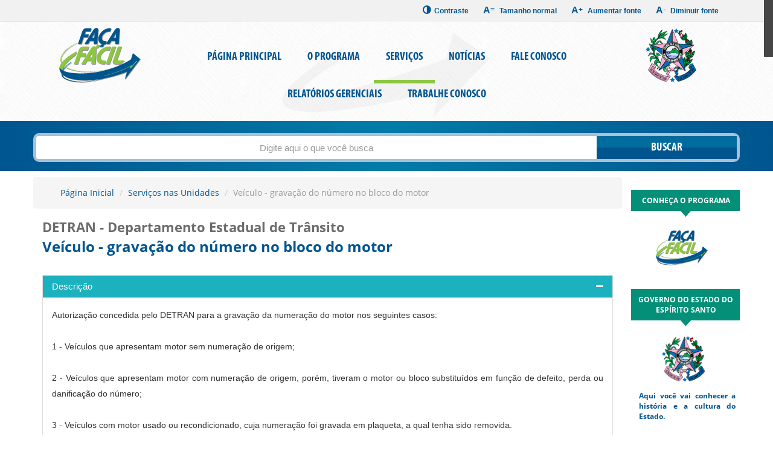

--- FILE ---
content_type: text/html; charset=utf-8
request_url: https://facafacil.es.gov.br/Servicos/Detalhes/1143?IdUnidade=2
body_size: 11164
content:
<!DOCTYPE html xmlns="http://www.w3.org/1999/xhtml" lang="pt-br" xml:lang="pt-br" >
<!--
   
                                                   :111                                 
    i111111111                                     111                            :i1;  
    111    ,111                                    111                            111   
   :111     111  111 1111   11111111      i111111 i11,   i1111111.    11111111 111111111
   111:  .i111:  1111     111i    111i  :111;   i1111  :111    ,11,  111         111    
  .111111111    i111     111       111  111      111i  111,,,,,,11;  1111;      ,111    
  111;          111.    .111      .111 :111      111  i11;::::::::.    :1111    111,    
  111          ,111      111:    ,111   111     1111  .111               :111   111     
 i11i          111:       111111111;    :1111111i11.    11111111,  111111111    i1111i     
    
                                                                                                                                                                               
-->
<!--[if lt IE 7]>      <html class="no-js lt-ie9 lt-ie8 lt-ie7"> <![endif]-->
<!--[if IE 7]>         <html class="no-js lt-ie9 lt-ie8"> <![endif]-->
<!--[if IE 8]>         <html class="no-js lt-ie9"> <![endif]-->
<!--[if gt IE 8]><!-->
<html class="no-js" xmlns="http://www.w3.org/1999/xhtml" lang="pt-br" xml:lang="pt-br">
<!--<![endif]-->
<!--<![endif]-->
<head>
    <title>Fa&#231;a F&#225;cil - Ve&#237;culo - grava&#231;&#227;o do n&#250;mero no bloco do motor </title>
    <meta charset="UTF-8" />
    <meta http-equiv="X-UA-Compatible" content="IE=edge,chrome=1" />
    <meta name="viewport" content="width=device-width, initial-scale=1.0" />
    <meta http-equiv="Content-Type" content="text/html; charset=utf-8" />
    <meta name="description" content="O Faça Fácil facilita a vida do cidadão do Espírito Santo, pois reúne num único espaço vários órgãos, empresas e entidades que prestam serviços públicos." /> 
    <link rel="shortcut icon" href="/Resources/Imagens/favicon.ico" />
    <!-- HTML5 JavaScript shim para IE: habilita o IE a aplica CSS em tags HTML5 -->
    <!--[if lt IE 9]>
		<script src="//html5shiv.googlecode.com/svn/trunk/html5.js"></script>
	<![endif]-->

    <!-- Todos os .js em baixo, exceto modernizr  -->
    <script src="/Resources/Scripts/vendor/modernizr-2.6.2-respond-1.1.0.min.js" type="text/javascript"></script>

    <!-- styles -->
    
    <link id="css-base" href="/Resources/CSS/base.min.css?v=1.0.6.2" rel="stylesheet" type="text/css" />

    
    <!-- styles end -->

    <!-- Metatags de OpenGraph -->

    <meta property="og:locale" content="pt_BR">
    <meta property="og:site_name" content="Faça Fácil">
    <meta property="og:type" content="website">

    <!-- Header no nível das páginas -->
    




</head>
<body>
    <div id="fb-root"></div>
    <script>(function (d, s, id) {
    var js, fjs = d.getElementsByTagName(s)[0];
    if (d.getElementById(id)) return;
    js = d.createElement(s); js.id = id;
    js.src = "//connect.facebook.net/pt_BR/sdk.js#xfbml=1&appId=1407821592820789&version=v2.0";
    fjs.parentNode.insertBefore(js, fjs);
}(document, 'script', 'facebook-jssdk'));</script>

    <!-- Header -->
    <div class="container-fluid header-acessibility-wrapper">
        <div class="container">

            <div class="row">
                <div class="col-xs-12 col-sm-12  col-md-12 col-lg-12">

                    <div id="acessibility">
                        <div id="usabilidade">
                            <a id="action-contrast" class="icon contraste" rel="/Resources/CSS/contraste-access.css" title="Aplicar contraste" href="#"><i class="fa fa-adjust"></i><span class="legenda">Contraste</span></a>
                            <a class="icon maisA btn-normal-fontsize" title="Retornar ao tamanho original do texto" href="javascript:void(0);">
                                <span class="icon-text">A<sup>=</sup></span>
                                <span class="legenda">Tamanho normal</span>
                            </a>
                            <a class="icon maisA btn-aumentar-fontsize" title="Aumentar tamanho do texto" href="javascript:void(0);">
                                <span class="icon-text">A<sup>+</sup></span>
                                <span class="legenda">Aumentar fonte</span>
                            </a>
                            <a class="icon menosA btn-diminuir-fontsize" title="Diminuir tamanho do texto" href="javascript:void(0);">
                                <span class="icon-text">A<sup>-</sup></span>
                                <span class="legenda">Diminuir fonte</span>
                            </a>

                        </div>
                    </div>
                    <!-- end #acessibility -->

                </div>


            </div>
            <!-- end .row -->

        </div>
        <!-- end .container -->
    </div>


    <!-- Menu Fixed -->
    <div class="container-fluid mobile-header-wrapper ">
        <div class="container">
            <div class="row mobile-header">

                <div class="col-xs-6 col-sm-6 col-md-6 col-lg-6 faca-facil-logo">
                    

                    <a href="/">                        
                        <img src="/Resources/Imagens/facafacilmin.png" alt="logo Faça Fácil">
                    </a>
                </div>

                <div class="col-xs-6 col-sm-6 col-md-6 col-lg-6">
                    <a title="SEGER - Espírito Santo" href="http://www.seger.es.gov.br/">
                        <img class="header-img brasao" src="/Resources/Imagens/brasao-governo.png" alt="SEGER"></a>
                </div>



            </div>

        </div>
    </div>

    <div id="sticky_navigation_wrapper">

        <div id="sticky_navigation">

            <div class="navbar navbar-inverse mobile-menu-wrapper" role="navigation">
                <div class="container">

                    <div class="row">
                        <div class="col-xs-12 col-sm-12 col-md-12 col-lg-12">

                            <div class="navbar-header">

                                <button type="button" class="navbar-toggle toggle-menu menu-left push-body" data-toggle="collapse" data-target="#menu-vertical">
                                    <span class="sr-only">Toggle navigation</span>
                                    <span class="icon-bar"></span>
                                    <span class="icon-bar"></span>
                                    <span class="icon-bar"></span>
                                </button>
                                <div class="navbar-brand barra-nav">
                                    
                                    <a class="toggle-menu menu-left push-body navbar-brand" href="javascript:void(0);" data-toggle="collapse" >
                                        <div class="titulo-site">Menu</div>
                                    </a>
                                </div>
                            </div>
                            <!--/.navbar-header end -->

                        </div>
                    </div>

                </div>
                <!--/.container end -->
            </div>
            <!--/.navbar end -->




            <div class="container-fluid header-menu-wrapper">

                <div class="container container-menu-mobile">

                    <div class="navbar-collapse collapse cbp-spmenu cbp-spmenu-vertical cbp-spmenu-left menu" id="menu-vertical">
                        <div class="nav nav-pills">

                            <div class="row">

                                <div class="col-xs-12 col-sm-12 col-md-2 col-lg-2 logo-1">

                                    

                                    <a href="/">                                        
                                        <img src="/Resources/Imagens/facafacilmin.png" alt="logo Faça Fácil">
                                    </a>

                                </div>


                                <div class="col-xs-12 col-sm-12 col-md-8 col-lg-8 menu-col">
                                        <div class="row menu-buttons menu-geral">
                                            <div class="col-lg-12" style="padding:0px;">
                                                <div class="menu">
                                                    <!-- Menu -->


<!-- -->




<ul class="list-links">


        <li class="first home">
            <a href="/">
                <span>Página Principal</span>
            </a>
        </li>


    <li class="sobre"><a href="/FacaFacil/Sobre"><span>O Programa</span> </a></li>



    

    <li class="dropdown dropdown-desktop servicos">
        <a href="#" class="dropdown-toggle" data-toggle="dropdown"><span>Serviços</span> </a>
        <ul class="dropdown-menu submenu" role="menu">
            <li class="item-submenu">
                <a href="/Servicos/PorOrgao">
                    Servi&#231;os nas Unidades
                </a>
            </li>
            <li class="item-submenu">
                <a href="/Servicos/Online">
                    Servi&#231;os Online
                </a>
            </li>
        </ul>
    </li>
    <li class="dropdown dropdown-mobile servicos-mob">
        <a href="#" class="dropdown-toggle" data-toggle="dropdown"><span>Serviços</span> <i class="fa fa-chevron-right"></i> </a>
        <ul class="dropdown-menu submenu-mobile" role="menu">
            <li class="item-submenu">
                <a href="/Servicos/PorOrgao">
                    Servi&#231;os nas Unidades
                </a>
            </li>
            <li class="item-submenu">
                <a href="/Servicos/Online">
                    Servi&#231;os Online
                </a>
            </li>
        </ul>
    </li>

    <li class="noticias"><a href="/FacaFacil/Noticias"><span>NOTÍCIAS </span></a></li>
    <li class="last contato"><a href="/FacaFacil/FaleConosco"><span>FALE CONOSCO </span></a></li>
    <li class="last relatorios"><a href="/FacaFacil/RelatoriosGerenciais"><span>Relatórios Gerenciais</span></a></li>
    <li class="last"><a href="http://189.50.3.126:7011/ps/inicio/"><span>Trabalhe Conosco</span></a></li>
</ul>

                                                </div>
                                            </div>
                                        </div>                                    


                                </div>

                                <div class="col-xs-12 col-sm-2 col-md-2 col-lg-2 logo-1">
                                    <a title="Secretaria de Gestão e Recursos Humanos - Espírito Santo" href="http://www.seger.es.gov.br/">
                                        <img class="header-img brasao" src="/Resources/Imagens/brasao.png"  alt="Governo do Estado do Espírito Santo" ></a>
                                </div>

                            </div>

                        </div>
                    </div>
                    <!--/.menu end -->

                </div>
            </div>

            <div class="container-fluid header-search-wrapper">
                <div class="container">
                    <div class="row"> 
                            
        <div class="search">
                                    
<form action="/Servicos/PesquisarPorNomeDoServicoOuDoOrgao" id="formBusca" method="post">            <div class="form-group">                        
                <div class="search-field">
                    <input id="txbBusca" name="nomeDoServicoOuDoOrgao" type="text" class="form-control" placeholder="Digite aqui o que você busca" value="" autocomplete="off">
                    <button type="submit"  id="btnBuscar"  class="btn btn-default btn-service"><i class="fa fa-search icon-btn-search"></i><span class="leg-btn-search">BUSCAR</span></button>
                </div>
                
                <ul id="auto-complete-result" class="col-xs-8 col-sm-9 col-md-9 col-lg-9">
                </ul>
                                                                                          
            </div>
</form>
    </div>   


                    </div>
                </div>
            </div>

        </div>
        <!-- #sticky_navigation -->
    </div>
    <!-- #sticky_navigation_wrapper -->

    <!-- end Menu Fixed -->
    <!-- end Header -->

    <!-- Header -->
    <div class="header-wrapper">

        <!-- Prompt IE users to install HTML5 compatible browser or Chrome Frame -->
        <!--[if lt IE 9]>
                    <p class="chromeframe alert">Você está usando um <strong>navegador antigo! </strong> 
                    <a href="http://browsehappy.com/" target="_blank">Atualize seu navegador</a> ou 
                    <a href="http://www.google.com/chromeframe/eula.html?user=true" target="_blank" title="Instalar Google Frame">instale este plugin</a> para uma melhor navegação neste site.
                    </p>
        <![endif]-->
    </div>

    

    <div class="container-fluid">
        <div class="container">
            <div class="row">

                <div class="col-xs-12 col-sm-9 col-md-9 col-lg-10">
                    <noscript>
                        <!-- Mensagem exibida caso o javascript esteja desabilitado no browser -->
                        <div class="row">
                            <div class="col-xs-12 col-sm-12 col-md-12 col-lg-12">
                                <div class="alert alert-danger alert-dismissible" role="alert">

                                    <strong>AVISO:</strong> a versão em uso do seu navegador não suporta Javascript, ou esta funcionalidade
			                        está desabilitada. Corrija o problema para que a aplicação funcione corretamente. Veja
                                    <a href="http://www.enable-javascript.com/pt/" target="_blank">aqui</a>
                                    como solucionar o problema.
                                </div>
                            </div>
                        </div>
                    </noscript>

                    









<div class="row">


                 
    <div class="col-xs-12 col-sm-12 col-md-12 col-lg-12 column">

        <div class="row content-header breadcrumb">
            <div class="col-xs-12 col-sm-12 col-md-12 col-lg-12" >
                <ol class="breadcrumb" style="margin-bottom: 0px;">
                  <li><a href="/">Página Inicial</a></li>
                  <li><a href="/Servicos/PorOrgao">Servi&#231;os nas Unidades</a></li>
                  <li class="active"  data-page="servicos">Ve&#237;culo - grava&#231;&#227;o do n&#250;mero no bloco do motor </li>
                </ol>
            </div>
        </div>
                
        <div class="row content-header">
            <div class="col-xs-12 col-sm-12 col-md-12 col-lg-12 column">
                <div class="content-title title-sigle title-service orgao-name">DETRAN - Departamento Estadual de Tr&#226;nsito</div>
                <div class="content-title title-sigle title-service">Ve&#237;culo - grava&#231;&#227;o do n&#250;mero no bloco do motor </div>
            </div>
        </div>

                                    
        <div class="row content-sessao content-noticias content-servicos">
                         
            <div class="col-xs-12 col-sm-12 col-md-12 col-lg-12 content-sigle-text">


                <div class="panel-group" id="accordion">

                        <div class="panel panel-default">
                            <div class="panel-heading  painel-ativo">
                                <h4 class="panel-title">
                                <a data-toggle="collapse" href="#collapse-desc">
                                    Descrição <i class="fa fa-plus fa-minus"></i>										    
                                </a>
                                </h4>
                            </div>

                            <div id="collapse-desc" class="panel-collapse collapse  in">
                                <div class="panel-body">
                                    Autorização concedida pelo DETRAN para a gravação da numeração do motor nos seguintes casos:<br /><br />1 - Veículos que apresentam motor sem numeração de origem;<br /><br />2 - Veículos que apresentam motor com numeração de origem, porém, tiveram o motor ou bloco substituídos em função de defeito, perda ou danificação do número;<br /><br />3 - Veículos com motor usado ou recondicionado, cuja numeração foi gravada em plaqueta, a qual tenha sido removida.<br /><br />OBSERVAÇÕES:<br />- A gravação do nº do motor será realizada em bloco virgem ou superfície virgem em bloco antigo;<br />- Para veículos oriundos de outra Unidade de Federação (ou seja, outro Estado), a gravação de motor deve ser feito na Unidade de Federação de origem para depois transferir para o ES.<br /><br /><B>IMPORTANTE</I></B> : <i>A emissão de senhas de segunda a sexta-feira para esse serviço será até às <B>16h30min</I></B> <I> e aos sábados até às 12h30. Observação: somente para iniciar o processo, sendo concluído posteriormente no próximo dia útil.</I></I><br /><br />O serviço também pode ser solicitado online  <a href="http://201.62.46.190/AppNet02/UnityForm.aspx?d1=AdyJdT18cwEPgqXYL%2f%2f5N3GGMis845V%2bTZlsmfFuCncJI3OwkncOkxd2HjUMzWM8RCg%2bNG8b3VbqQH0iwzur6GOUHA6VkckG6Z1fiO%2blYEXXQTkIPEVLpPVnQTCepNdpXk38GQIyGJi0ijifJ%2brS6%2frqtlaYtrp9LD2RlaMqrOOp%2bJu2EwL2XioSNv14KsQkJQ%3d%3d" target="_blank" >CLIQUE AQUI</a>.
                                </div>
                            </div>

                        </div>


                        <div class="panel panel-default">
                            <div class="panel-heading painel-ativo">
                                <h4 class="panel-title">
                                <a data-toggle="collapse" href="#collapse-proc">
                                    Como Proceder <i class="fa fa-plus fa-minus"></i>										    
                                </a>
                                </h4>
                            </div>

                            <div id="collapse-proc" class="panel-collapse collapse in">
                                <div class="panel-body">
                                     a) 1ª Etapa - Autorização Prévia:<br /><br />1 - Dirigir-se, COM seu veículo, para a Empresa Credenciada de Vistoria (ECV) para realização de vistoria;<br />2 - Dirigir-se ao Detran Faça Fácil solicitando autorização para gravação do número do motor;<br />3 - Dirigir-se à empresa autorizada e solicitar a gravação do número do motor;<br />4 - Retornar ao DETRAN para regularização.<br /><br />b) 2ª Etapa - Regularizar no cadastro do Detran a gravação do número do motor:<br /> <br />1 - Dirigir-se, COM seu veículo, para a Empresa Credenciada de Vistoria (ECV) para realização de vistoria;<br />2 - Dirigir-se ao Detran Faça Fácil para abertura do processo para regularização no sistema e receber DUA para pagamento da taxa;<br />3 - Dirigir-se à rede bancária autorizada e efetuar pagamento do DUA;<br />4 - Retornar ao DETRAN no prazo determinado para retirar novo documento (CRV).
                                </div>
                            </div>

                        </div>


                        <div class="panel panel-default">
                            <div class="panel-heading painel-ativo">
                                <h4 class="panel-title">
                                <a data-toggle="collapse" href="#collapse-sol">
                                    Quem pode solicitar <i class="fa fa-plus fa-minus"></i>										    
                                </a>
                                </h4>
                            </div>

                            <div id="collapse-sol" class="panel-collapse collapse in">
                                <div class="panel-body">
                                    <ul>
                                        <li>Terceiros</li><li>Propriet&#225;rio do Ve&#237;culo - Pessoa F&#237;sica</li><li>Propriet&#225;rio do Ve&#237;culo - Pessoa Jur&#237;dica</li>
                                    </ul>
                                </div>
                            </div>

                        </div>

                        <div class="panel panel-default">
                            <div class="panel-heading painel-ativo">
                                <h4 class="panel-title">
                                <a data-toggle="collapse" href="#collapse-ret">
                                    Quem pode retirar <i class="fa fa-plus fa-minus"></i>										    
                                </a>
                                </h4>
                            </div>

                            <div id="collapse-ret" class="panel-collapse collapse in">
                                <div class="panel-body">
                                    <ul>
                                         <li>Terceiros</li><li>Propriet&#225;rio do Ve&#237;culo - Pessoa F&#237;sica</li><li>Propriet&#225;rio do Ve&#237;culo - Pessoa Jur&#237;dica</li>
                                    </ul>
                                </div>
                            </div>

                        </div>


                        <div class="panel panel-default">
                            <div class="panel-heading painel-ativo">
                                <h4 class="panel-title">
                                <a data-toggle="collapse" href="#collapse-doc">
                                     Documentos necessários <i class="fa fa-plus fa-minus"></i>										    
                                </a>
                                </h4>
                            </div>

                            <div id="collapse-doc" class="panel-collapse collapse in">
                                <div class="panel-body">
                                            <div class="subsecao">
                                                <strong class="subtitulo">Propriet&#225;rio do Ve&#237;culo - Pessoa F&#237;sica</strong>
                                                <ul>
                                                    <li>
Documenta&#231;&#227;o para Autoriza&#231;&#227;o Pr&#233;via
                                                                                                <p class="obs">- Requerimento solicitando a autorização para gravação;<br />- Laudo de Vistoria do DETRAN;<br />- Carteira de Identidade (apresentar original) - pode ser substituída por qualquer documento de identificação oficial (com foto), tais como: <br />* Carteira de Trabalho;<br />* Carteira Nacional de Habilitação (dentro da validade);<br />* Carteira de identificação profissional de membros das Forças Armadas, da Polícia Militar, Polícia Civil e Polícia Federal;<br />* Carteiras expedidas pelos órgãos fiscalizadores de exercício profissional (Ordem dos Advogados do Brasil, Conselho Regional de Medicina, Conselho Regional de Administração etc.).<br />- Certificado de Registro de Veículo – CRV (apresentar original); <br />- CPF (apresentar original).<br /><br />- Nota Fiscal do bloco do motor:<br />*    Bloco virgem: Apresentar nota fiscal do bloco do motor. <br />*    Bloco original: Não precisa.<br /><br />Pós:<br />*    Bloco virgem: apresentar nota fiscal do bloco do motor e nota fiscal do serviço de gravação. <br />*    Bloco original: Nota fiscal do serviço de gravação.<br /><br />Importante: na nota fiscal de serviço é obrigatório a identificação do número gravado e da placa do veículo.</p>
                                                                                         </li><li>
Documenta&#231;&#227;o ap&#243;s a Grava&#231;&#227;o do Motor
                                                                                                <p class="obs">- Laudo de Vistoria do DETRAN;<br />- Nota Fiscal da empresa prestadora do serviço;<br />- Carteira de Identidade (apresentar original) - pode ser substituída por qualquer documento de identificação oficial (com foto), tais como: <br />* Carteira de Trabalho;<br />* Carteira Nacional de Habilitação (dentro da validade);<br />* Carteira de identificação profissional de membros das Forças Armadas, da Polícia Militar, Polícia Civil e Polícia Federal;<br />* Carteiras expedidas pelos órgãos fiscalizadores de exercício profissional (Ordem dos Advogados do Brasil, Conselho Regional de Medicina, Conselho Regional de Administração etc.);<br />- Certificado de Registro de Veículo – CRV (original);<br />- CPF (apresentar original).<br />- Comprovante de residência:<br />Declaração de próprio punho (com assinatura igual à do documento de identidade apresentado), OU cópia autenticada ou simples, com apresentação do original, de conta de água, luz, telefone ou correspondência expedida por pessoa jurídica cujo nome e endereço do titular estejam impressos nesta.</p>
                                                                                         </li>
                                                </ul>
                                            </div>
                                            <div class="subsecao">
                                                <strong class="subtitulo">Propriet&#225;rio do Ve&#237;culo - Pessoa Jur&#237;dica</strong>
                                                <ul>
                                                    <li>
Documenta&#231;&#227;o ap&#243;s a Grava&#231;&#227;o do Motor
                                                                                                <p class="obs">- Laudo de Vistoria do DETRAN;<br />- Nota Fiscal da empresa prestadora do serviço;<br />- Carteira de Identidade do representante da empresa(apresentação original) - pode ser substituída por qualquer documento de identificação oficial (com foto), tais como: <br />* Carteira de Trabalho;<br />* Carteira Nacional de Habilitação (dentro da validade);<br />* Carteira de identificação profissional de membros das Forças Armadas, da Polícia Militar, Polícia Civil e Polícia Federal;<br />* Carteiras expedidas pelos órgãos fiscalizadores de exercício profissional (Ordem dos Advogados do Brasil, Conselho Regional de Medicina, Conselho Regional de Administração etc.);<br />- Certificado de Registro de Veículo – CRV (original);<br />- CPF do representante da empresa (apresentar original).<br />- CNPJ (com validade dentro do prazo) apresentar original.<br />- Contrato Social ou Estatuto (apresentar original).<br /></p>
                                                                                         </li><li>
Documenta&#231;&#227;o para Autoriza&#231;&#227;o Pr&#233;via
                                                                                                <p class="obs">- Requerimento solicitando a autorização para gravação;<br />- Laudo de Vistoria do DETRAN;<br />- Nota Fiscal do bloco do motor;<br />- Carteira de Identidade do representante da empresa. (apresentar original) - pode ser substituída por qualquer documento de identificação oficial (com foto), tais como: <br />* Carteira de Trabalho;<br />* Carteira Nacional de Habilitação (dentro da validade);<br />* Carteira de identificação profissional de membros das Forças Armadas, da Polícia Militar, Polícia Civil e Polícia Federal;<br />* Carteiras expedidas pelos órgãos fiscalizadores de exercício profissional (Ordem dos Advogados do Brasil, Conselho Regional de Medicina, Conselho Regional de Administração etc.).<br />- Certificado de Registro de Veículo – CRV (apresentar original; <br />- CPF do representante da empresa (apresentar original).<br />- CNPJ (com validade dentro do prazo) apresentar original.<br />- Contrato Social (apresentação original).<br /><br />- Nota Fiscal do bloco do motor:<br />*    Bloco virgem: Apresentar nota fiscal do bloco do motor. <br />*    Bloco original: Não precisa.<br /><br />Pós:<br />*    Bloco virgem: apresentar nota fiscal do bloco do motor e nota fiscal do serviço de gravação. <br />*    Bloco original: Nota fiscal do serviço de gravação.<br /><br />Importante: na nota fiscal de serviço é obrigatório a identificação do número gravado e da placa do veículo.</p>
                                                                                         </li>
                                                </ul>
                                            </div>
                                            <div class="subsecao">
                                                <strong class="subtitulo">Terceiros</strong>
                                                <ul>
                                                    <li>
Documenta&#231;&#227;o do Propriet&#225;rio do Ve&#237;culo
                                                                                         </li><li>
Carteira de Identidade
                                                                                                <p class="obs">Apresentar o documento do procurador e do proprietário.<br />Original - pode ser substituída por qualquer documento de identificação oficial (com foto), tais como: <br />- Carteira de Trabalho;<br />- Carteira Nacional de Habilitação (dentro da validade);<br />- Carteira de identificação profissional de membros das Forças Armadas, da Polícia Militar, Polícia Civil e Polícia Federal;<br />- Carteiras expedidas pelos órgãos fiscalizadores de exercício profissional (Ordem dos Advogados do Brasil, Conselho Regional de Medicina, Conselho Regional de Administração etc.).</p>
                                                                                         </li><li>
CPF - Cadastro de Pessoa F&#237;sica
                                                                                                <p class="obs">Apresentar original.</p>
                                                                                         </li><li>
Procura&#231;&#227;o P&#250;blica
                                                                                                <p class="obs">Informar que o outorgante pode representar o proprietário no DETRAN. Quando o CRV não for assinado pelo proprietário, é necessário apresentar procuração específica constando que o outorgado tem poderes para vender o veículo (ou assinar recibo).<br /><br />*Observações:<br />- A procuração deve ser lavrada no cartório (registrada no livro do cartório).<br /><br /></p>
                                                                                         </li>
                                                </ul>
                                            </div>
                                </div>
                            </div>

                        </div>


                    <div class="panel panel-default">
                        <div class="panel-heading painel-ativo">
                            <h4 class="panel-title">
                            <a data-toggle="collapse" href="#collapse-pag">
                                    Pagamento <i class="fa fa-plus fa-minus"></i>										    
                            </a>
                            </h4>
                        </div>

                        <div id="collapse-pag" class="panel-collapse collapse in">
                            <div class="panel-body">

                                    <!-- se for gratuito -->
                                        <div class="subsecao">
                                            <ul style="font-size:14px;">

                                                
                                                            <li class="subsecao">
                                                                Taxa de Requerimento de grava&#231;&#227;o do n&#250;mero no motor
                                                                                                                                
                                                                        <p>
                                                                            <strong>Valor:</strong>
                                                                            R$ 123,46
                                                                        </p>

                                                                
                                                            </li>
                                                            <li class="subsecao">
                                                                Taxa para regulariza&#231;&#227;o no cadastro Detran
                                                                                                                                
                                                                        <p>
                                                                            <strong>Valor:</strong>
                                                                            R$ 123,46
                                                                        </p>

                                                                
                                                            </li>
                                                
                                            </ul>
                                            
                                            

                                        </div>
                                        <div class="subsecao">
                                            <strong class="subtitulo">Forma de Pagamento</strong>
                                            <ul>
                        
                                                    <li>&#192; vista 
                                                            <br />
                               
                                                    </li>
                                            </ul>
                                        </div>
                                        <div class="subsecao">
                                            <strong class="subtitulo">Documento de pagamento</strong>
                                            <ul>
                                                    <li>
DUA - Documento Único de Arrecadação
                                                        <ul>
                                                            <li>Banestes </li><li>Bancoob </li><li>Sicoob </li><li>Bradesco </li><li>Banco do Brasil </li><li>Banestes Mais F&#225;cil </li>
                                                        </ul>
                                                    </li>
                                            </ul>
                                        </div>

                                        

                            </div>
                        </div>

                    </div>

                        <div class="panel panel-default">
                            <div class="panel-heading painel-ativo">
                                <h4 class="panel-title">
                                <a data-toggle="collapse" href="#collapse-atend">
                                      Atendimento <i class="fa fa-plus fa-minus"></i>										    
                                </a>
                                </h4>
                            </div>

                            <div id="collapse-atend" class="panel-collapse collapse in">
                                <div class="panel-body">
                
                                    <ul>                                        
                                            <li><strong>Site:</strong><a target="_blank"  href="http://201.62.46.190/AppNet02/UnityForm.aspx?d1=AdyJdT18cwEPgqXYL%2f%2f5N3GGMis845V%2bTZlsmfFuCncJI3OwkncOkxd2HjUMzWM8RCg%2bNG8b3VbqQH0iwzur6GOUHA6VkckG6Z1fiO%2blYEXXQTkIPEVLpPVnQTCepNdpXk38GQIyGJi0ijifJ%2brS6%2frqtlaYtrp9LD2RlaMqrOOp%2bJu2EwL2XioSNv14KsQkJQ%3d%3d"> clique aqui</a></li>
                                        
                                        
                                        
                                    </ul>
                                </div>
                            </div>

                        </div>

                        <div class="panel panel-default">
                            <div class="panel-heading painel-ativo">
                                <h4 class="panel-title">
                                <a data-toggle="collapse" href="#collapse-prazo">
                                      Prazos e entrega do serviço <i class="fa fa-plus fa-minus"></i>										    
                                </a>
                                </h4>
                            </div>

                            <div id="collapse-prazo" class="panel-collapse collapse in">
                                <div class="panel-body">

                                    <ul>
                                        
                                        <li><strong>Prazo de retirar o documento:</strong> 3 dias &#250;teis</li>
                                        
                                        
                                    </ul>
                                </div>
                            </div>

                        </div>


                    <div class="panel panel-default">
                        <div class="panel-heading painel-ativo">
                            <h4 class="panel-title">
                            <a data-toggle="collapse" href="#collapse-resp">
                                    Órgão Responsável <i class="fa fa-plus fa-minus"></i>										    
                            </a>
                            </h4>
                        </div>

                        <div id="collapse-resp" class="panel-collapse collapse in">
                            <div class="panel-body">
                                DETRAN - Departamento Estadual de Tr&#226;nsito
                            </div>
                        </div>

                    </div>
                    


                    
                                                
                </div>
                 
                  
            </div>
        </div>
        <div class="row">
            <div class="col-lg-12">
                <a href="/Servicos/PorOrgao"><button  type="button" class="btn btn-primary"><i class="fa fa-arrow-left" style="margin-right:5px;" ></i>Voltar</button></a>
            </div>
        </div>

    </div>

</div>








                </div>
                <div class="col-xs-12 col-sm-3 col-md-3 col-lg-2 sidebar">
                    <div class="row">
                        <div class="col-xs-12 col-sm-12 col-md-12 col-lg-12 sidebar-item">
                            
                        </div>
                        
                        <div class="col-xs-12 col-sm-12 col-md-12 col-lg-12 sidebar-item">
                            <div class="title-sidebar-item">
                                <div><a href="/FacaFacil/Sobre" title="Conheça o Programa" >Conheça o Programa</a></div>
                            </div>
                            <span class="bottom-triangle"></span>

                            <div class="img-sidebar">
                                <a href="/FacaFacil/Sobre" title="Conheça o Programa" >
                                    <img src="/Resources/Imagens/facaFacil.png" alt="Logo Faça Fácil"></a>
                            </div>
                        </div>

                        <div class="col-xs-12 col-sm-12 col-md-12 col-lg-12 sidebar-item">
                            <div class="title-sidebar-item">
                                <div><a href="http://www.es.gov.br" title="Ir para o Portal do Governo do Espírito Santo" target="_blank">Governo do Estado do Espírito Santo</a></div>
                            </div>
                            <span class="bottom-triangle"></span>

                            <div class="img-sidebar">
                                <a href="http://www.es.gov.br" title="Ir para o Portal do Governo do Espírito Santo" target="_blank">
                                    <img src="/Resources/Imagens/brasao.png" alt="Brasão Governo do Espírito Santo" ></a>
                            </div>
                            <p class="excerpt-sidebar">
                                <a href="http://www.es.gov.br" title="Ir para o Portal do Governo do Espírito Santo" target="_blank">Aqui você vai conhecer a história e a cultura do Estado.</a>
                            </p>
                        </div>

                        <div class="col-xs-12 col-sm-12 col-md-12 col-lg-12 sidebar-item">
                            <div class="title-sidebar-item">
                                <div><a href="http://www.seger.es.gov.br/" title="Ir para o Portal da SEGER" target="_blank">Conheça a SEGER</a></div>
                            </div>
                            <span class="bottom-triangle"></span>

                            <div class="img-sidebar">
                                <a href="http://www.seger.es.gov.br/" title="Ir para o Portal da SEGER" target="_blank">
                                    <img src="/Resources/Imagens/brasaogovernomin.png" alt="Brasão SEGER" ></a>
                            </div>
                        </div>

                    </div>
                </div>


            </div>

        </div>
    </div>

    <!-- Footer -->

    <div class="container-fluid footer">
        <div class="container">
            

<div class="row footer-content">


</div>
        </div>
    </div>

    <div class="container-fluid">
        <div class="container">
            <div class="row footer-info">

                <div class="col-xs-12 col-sm-8 col-md-8 col-lg-8 footer-info-column">
                    <div class="licence-commons">
                        <a href="http://creativecommons.org/licenses/by-nc/4.0/deed.pt_BR" target="_blank" title="Visualizar licença">

                            <span>&#169; 2014<span id="current-year" style="display: none;"></span>. Conteúdo e dados do Portal Faça Fácil licenciados sob uma Licença Creative Commons.
                            </span>
                            <img src="/Resources/Imagens/88x31.png" />
                        </a>
                    </div>
                </div>
                <div class="col-xs-12 col-sm-4 col-md-4 col-lg-4 " style="font-weight: bold;">
                    <a href="https://www.prodest.es.gov.br/" title="Ir para o site da Prodest" target="_blank">Desenvolvido por:
                        <img src="/Resources/Imagens/log-prodest-footer.png" ></a>
                </div>

            </div>
        </div>
    </div>

    <!-- end Footer -->

    <!-- Carrega os scripts necessários em todas as páginas () -->
    <!-- Obtem jQuery do CDN do Google, com o protocolo de URL relativa; fall back para arquivo jQuery local caso esteja offline -->

    <script src="https://cdn.es.gov.br/scripts/jquery/jquery-1.7.2.min.js"></script>
    <script> window.jQuery || document.write("<script src='/Resources/Scripts/jquery-1.6.1.min.js'>\x3C/script>")</script>
    <script src="/Resources/Scripts/APP.min.js?v=1.0.6.2"></script>
    <script src="/Resources/Scripts/jquery.prodest.jfontsize-1.0.min.js?v=1.0.6.2"></script>
    <script src="/Resources/Scripts/fadeslideshow.min.js?v=1.0.6.2"></script>



    <script>

        (function ($) {

            var d = new Date();
            if (d.getFullYear() > 2014) {
                $("#current-year").html(" - " + d.getFullYear());
                $("#current-year").css({ "display": "inline-block", "padding-left": "3px", "padding-right": "0" });
            }

            $("*").jfontsize({

                btnMinusMaxHits: 3, // How many times the size can be decreased
                btnPlusMaxHits: 7, // How many times the size can be increased
                sizeChange: 2 // Defines the range of change in pixels

            }); // tamanho das fontes
            
            /*
            $(".contraste").click(function () {
                if (window.contraste == true) {
                    $("#css-base").attr("href", "/Resources/CSS/base.min.css");
                    window.contraste = false;
                }
                else {
                    
                    $("#css-base").attr("href", $(this).attr('rel'));
                    window.contraste = true;
                }
                return false;
            });*/
        })(jQuery);

    </script>


    <!-- Secões de script em nível das páginas -->
    

  
    <script>
        (function(window,$){
        
             

              var url = "/Servicos/NotificarVisualizacaoDoServico/1143";
              $.post(url);

        })(window, jQuery);



       (function ($) {
            var linksExternos = $("a[href*='/Download?nomedoArquivo=']").addClass("arquivo");
            linksExternos.filter("[href$='.pdf']").addClass("pdf");
            linksExternos.filter("[href$='.wav'], [href$='.mp3']").addClass("som");
            linksExternos.filter("[href$='.doc'], [href$='.txt'], [href$='.docx']").addClass("txt");
            linksExternos.filter("[href$='.zip'], [href$='.rar']").addClass("zip");
            linksExternos.filter("[href$='.jpg'], [href$='.png'], [href$='.gif'], [href$='.bmp']").addClass("img");
            linksExternos.filter("[href$='.xls']").addClass("xls");
            linksExternos.filter("[href$='.xlsx']").addClass("xls");
            linksExternos.filter("[href^='mailto:']").addClass("email");
        })(jQuery);

    </script>


    <script>

        (function (window, $) {

            var PesquisaController = {

                UrlDetalhesServico: '/Servicos/Detalhes/PLACEHOLDER?IdUnidade=2',
                UrlPesquisaServicos: '/Servicos/PesquisarPorNomeDoServicoOuDoOrgao?nomeDoServicoOuDoOrgao=PLACEHOLDER',

                ListaDeServicos: function () {
                    return this._lista || (this._lista = new APP.Colecoes.Lista());
                },

                Inicializar: function () {
                    var _this = this,
                     $formBusca = $("#formBusca");

                    _this.CampoBusca = $formBusca.find("#txbBusca");
                    _this.AutoCompletResult = $formBusca.find("#auto-complete-result").hide();

                    _this.CampoBusca.keyup(function () {
                        _this.CampoBusca.removeAttr("id-servico");
                        _this.PesquisarServicosLocalmente(this.value);
                    });

                    _this.AutoCompletResult.delegate("li", "click", function () {
                        var nomeDoServico = $(this).text();
                        _this.CampoBusca.val(nomeDoServico)
                                    .attr("id-servico", this.id);
                        _this.AutoCompletResult.hide();
                        $formBusca.submit();
                    });

                    $formBusca.submit(function (e) {
                        var idServico = _this.CampoBusca.attr("id-servico");
                        if (idServico) {
                            e.preventDefault();
                            var urlDetalhesProduto = _this.UrlDetalhesServico.replace("PLACEHOLDER", idServico);
                            APP.Util.Redirecionar(urlDetalhesProduto);
                            return;
                        }
                    });

                    // busca todos os serviços
                    _this.CarregarServicos();
                },

                PesquisarServicosLocalmente: function (texto) {
                    var _this = this, servicos;
                    texto = $.trim(texto.toLowerCase());
                    servicos = _this.ListaDeServicos().findAll(function (servico) {
                        return (servico.Nome.toLowerCase().indexOf(texto) !== -1 ||
                            servico.Orgao.toLowerCase().indexOf(texto) !== -1) && texto !== "";
                    });
                    _this.ExibirResultados(servicos);
                },

                CarregarServicos: function () {
                    var url = '/Servicos/CarregarTodosServicos?buscaGeralServicos=True',
                    _this = this;

                       // obtem servicos do servidor
                       $.getJSON(url, function (servicos) {
                           $.each(servicos, function (index, servico) {
                               _this.ListaDeServicos().add(servico);
                           });

                           _this.ConfigurarUrlServicosMaisProcurados();
                       });
                   },

                /// <summary>
                /// Monta dinamicamente a url dos serviços mais procurados. Para isso, usa o id dos serviços carregados e cacheados no cliente.
                /// Esse passo é importante
                /// </summary>
                ConfigurarUrlServicosMaisProcurados: function () {
                    var _this = this;
                    $(".maisProcurados").find("ul")
                                        .find("a[data-val-nome-servico]")
                                        .each(function () {
                                            var nomeOriginal = $(this).attr("data-val-nome-servico").toLowerCase(); // obtem o nome original do servico

                                            // busca na lista carregado do servidor um servico com o 'nomeOriginal'
                                            var servico = _this.ListaDeServicos().find(function (servico) {
                                                return servico.Nome.toLowerCase() == nomeOriginal;
                                            });

                                            // muda a url do link de acordo com o id do serviço
                                            if (servico) {
                                                $(this).attr("href", "/Servicos/Detalhes/" + servico.Id);
                                            }
                                        });
                },

                ExibirResultados: function (servicos) {
                    var _this = this;
                    this.AutoCompletResult.hide().empty();
                    if (servicos.length <= 0) return;

                    //mapeia servico para itens
                    itens = jQuery.map(servicos, function (servico, i) {
                        return ("<li id='" + servico.Id + "'>" + servico.Nome + "</li>");
                    });

                    _this.AutoCompletResult.append(itens.join(" ")).show();
                }
            }

            window.PesquisaController = PesquisaController;

        })(window, jQuery);

           PesquisaController.Inicializar();
    </script>



    <script src="/Resources/Scripts/vendor/bootstrap.min.js"></script>
    <script src="/Resources/Scripts/jPushMenu.js"></script>
     
    
    <script src="/Resources/Scripts/superfish-menu/hoverIntent.js"></script>
    <script src="/Resources/Scripts/superfish-menu/superfish.js"></script>
    
    <script src="/Resources/Scripts/jquery.contenthover.js"></script>
    <script src="/Resources/Scripts/spin.js"></script>
    <script src="/Resources/Scripts/jquery-cookie/jquery.cookie.js" ></script>
    <script src="/Resources/Scripts/contrast/contrast.js" ></script>
    <script src="/Resources/Scripts/main.js" ></script>


    <script src="/Resources/Scripts/carousel-partners/jquery-1.9.1.min.js"></script>
    
    <script src="https://cdn.es.gov.br/scripts/jquery/jquery-responsiveCarousel/1.2.0/responsiveCarousel.min.js"></script>

    <script>
        jQuery(document).ready(function ($) {
            $('.content-partners-wrapper').rpcarousel({ speed: 700, autoRotate: 3500, visible: 4, itemMinWidth: 214, itemMargin: 10 });
            $('.content-news-wrapper').rpcarousel({ speed: 500, autoRotate: 30000, visible: 3, itemMinWidth: 310, itemMargin: 15 });

        });
    </script>

    <script src="/Resources/Scripts/jquery.min.js"></script>
    <script src="/Resources/Scripts/jquery.nicescroll.min.js"></script>
    <script src="/Resources/Scripts/jquery.scrollUp.min.js"></script>
    <script src="/Resources/Scripts/fixed-top/jquery-scrolltofixed.js"></script>

    <script>

        /*========================================================
        *Nice Scroll
        ========================================================== */

        $(function () {

            $("html").niceScroll({
                cursorcolor: "rgb(70, 70, 70)",
                cursorwidth: "15px",
                cursorborder: "none",
                cursorborderradius: "0px",
                autohidemode: false,
                scrollspeed: 40,
                zindex: "9999"

            });  // The document page (body)

        });
        /*========================================================
    * end Nice Scroll
    ========================================================== */

        /*========================================================
        *Scroll Up
        ========================================================== */

        $(function () {

            $.scrollUp({
                scrollName: 'scrollUp',      // Element ID
                scrollDistance: 30,         // Distance from top/bottom before showing element (px)
                scrollFrom: 'top',           // 'top' or 'bottom'
                scrollSpeed: 300,            // Speed back to top (ms)
                easingType: 'linear',        // Scroll to top easing (see http://easings.net/)
                animation: 'fade',           // Fade, slide, none
                animationSpeed: 200,         // Animation speed (ms)
                scrollTrigger: false,        // Set a custom triggering element. Can be an HTML string or jQuery object
                scrollTarget: false,         // Set a custom target element for scrolling to. Can be element or number
                scrollText: '<i class="fa fa-chevron-up"></i>', // Text for element, can contain HTML
                scrollTitle: 'Ir para o Topo',          // Set a custom <a> title if required.
                scrollImg: false,            // Set true to use image
                activeOverlay: false,        // Set CSS color to display scrollUp active point, e.g '#00FFFF'
                zIndex: 2147483647           // Z-Index for the overlay
            });

        });

        /*========================================================
        * end Scroll Up
        ========================================================== */

        /*========================================================
        * Fixed Top
        ========================================================== */


        $(document).ready(function () {
            // Dock the header to the top of the window when scrolled past the banner.
            // This is the default behavior.

            $('#sticky_navigation').scrollToFixed({
                spacerClass: "space",
                preFixed: function () { $(this).find('.logo-1').css('width', '9%'); },
                postFixed: function () { $(window).resize(); },
                preUnfixed: function () { $(this).find('.logo-1').css('width', '16.66666667%'); },
                minWidth: 330

            });



        });


        /*========================================================
        * end Fixed Top
        ========================================================== */

    </script>





<script type="text/javascript">

    var _gaq = _gaq || [];
    _gaq.push( ['_setAccount', 'UA-34790653-1'] );
    _gaq.push( ['_trackPageview'] );

    (function() {
        var ga = document.createElement( 'script' ); ga.type = 'text/javascript'; ga.async = true;
        ga.src = ( 'https:' == document.location.protocol ? 'https://ssl' : 'http://www' ) + '.google-analytics.com/ga.js';
        var s = document.getElementsByTagName( 'script' )[0]; s.parentNode.insertBefore( ga, s );
    } )();

</script></body>
</html>


--- FILE ---
content_type: text/css
request_url: https://facafacil.es.gov.br/Resources/CSS/base.min.css?v=1.0.6.2
body_size: 4987
content:
@import url(bootstrap.min.css);@import url(../Fontes/font-awesome-4.1.0/css/font-awesome.min.css);@import url(fonts.min.css);@import url(animate-custom.min.css);a{color:#00558f}a:hover{color:#578d0d;text-decoration:none}i{font-family:FontAwesome}.bar{border-left:45px solid #00647d;min-height:4px}.alert{font-size:11px;font-family:Arial,Arial,Helvetica,sans-serif}.unit-title{margin-bottom:10px;margin-top:5px;color:#c40909;font-weight:700;font-family:MyriadProBoldCondensed,calibri,arial;font-size:32px;display:inline-block}.header-search-wrapper{opacity:1;webkit-transition:all .2s ease-in-out;-moz-transition:all .2s ease-in-out;-ms-transition:all .2s ease-in-out;-o-transition:all .2s ease-in-out;transition:all .2s ease-in-out}.footer,.header-search-wrapper{background-color:#00558f;background-repeat:no-repeat;background-image:-webkit-gradient(linear,linear,left top,right top,from(#00558f),color-stop(50%,#017ca8),to(#00558f));background-image:-webkit-linear-gradient(left,#00558f 0,#017ca8 50%,#00558f);background-image:-moz-linear-gradient(left,#00558f,#017ca8 50%,#00558f);background-image:-ms-linear-gradient(left,#00558f,#017ca8 50%,#00558f);background-image:-o-linear-gradient(left,#00558f,#017ca8 50%,#00558f);background-image:linear-gradient(left,#00558f,#017ca8 50%,#00558f)}.mobile-header-wrapper{display:none}.mobile-header-wrapper .unit-title{margin-top:15px;color:#c40909;font-weight:700;font-family:MyriadProBoldCondensed,calibri,arial;font-size:32px;display:inline-block;text-transform:uppercase}.mobile-menu-wrapper{min-height:0;background-color:#e1e3e5;background-repeat:no-repeat;background-image:-webkit-gradient(linear,linear,left top,right top,from(#e1e3e5),color-stop(50%,#f6f6f8),to(#e1e3e5));background-image:-webkit-linear-gradient(left,#e1e3e5 0,#f6f6f8 50%,#e1e3e5);background-image:-moz-linear-gradient(left,#e1e3e5,#f6f6f8 50%,#e1e3e5);background-image:-ms-linear-gradient(left,#e1e3e5,#f6f6f8 50%,#e1e3e5);background-image:-o-linear-gradient(left,#e1e3e5,#f6f6f8 50%,#e1e3e5);background-image:linear-gradient(left,#e1e3e5,#f6f6f8 50%,#e1e3e5);z-index:1030;border:none;margin-bottom:0}.mobile-menu-wrapper .navbar-toggle{border:none;background-color:transparent;float:left;margin-left:10px;margin-right:0}.mobile-menu-wrapper .navbar-toggle:focus,.mobile-menu-wrapper .navbar-toggle:hover{background-color:transparent;box-shadow:0 0 1px #01243c}.mobile-menu-wrapper .navbar-toggle .icon-bar,.mobile-menu-wrapper .navbar-toggle:focus .icon-bar,.mobile-menu-wrapper .navbar-toggle:hover .icon-bar{background-color:#00558f}.mobile-menu-wrapper .navbar-brand{display:none}.mobile-menu-wrapper .navbar-brand a{text-decoration:none}.mobile-menu-wrapper .navbar-brand .titulo-site{color:#00558f}#sticky_navigation,.mobile-header-wrapper{background-color:#fff;background:url(../Imagens/crossword.png)}.header-menu-wrapper{padding-top:10px;background-image:url(../Imagens/marca-da-agua.png);background-size:30%;background-repeat:no-repeat;background-position:center}.header-menu-wrapper img{max-width:100%}.header-title{color:#960909;font-weight:700;font-family:MyriadProBoldCondensed,calibri,arial;font-size:50px;background:-webkit-linear-gradient(#f30e0e,#960909);-webkit-background-clip:text;-webkit-text-fill-color:transparent;display:inline-block}.menu-geral{padding-top:30px}.menu-geral .menu .list-links li a{padding-bottom:24px}.menu{text-align:center}.footer .footer-title,.menu .list-links{font-size:17px;font-family:MyriadProBoldCondensed,verdana,calibri;display:inline-block;margin-bottom:0;padding-left:0}.menu .list-links li{display:inline-block;position:relative}.menu .list-links li a{webkit-transition:all .2s ease-in-out;-moz-transition:all .2s ease-in-out;-ms-transition:all .2s ease-in-out;-o-transition:all .2s ease-in-out;transition:all .2s ease-in-out;border-bottom:solid 6px transparent;color:#00558f;text-transform:uppercase;font-size:19px;display:block;padding:5px 20px 0 20px;text-decoration:none}.menu .list-links.unit-menu li a{font-size:17px;padding:5px 12px 0 12px}.menu .list-links li .fa{display:none}.menu .list-links li a:hover,.menu .list-links li.active a{border-color:#8dc63f;text-decoration:none}.menu .list-links .dropdown-mobile{display:none}.nav .open>a,.nav .open>a:focus,.nav .open>a:hover{background:0 0;text-decoration:none}.menu .open>.dropdown-toggle{border-bottom:solid 6px #8dc63f}.menu .submenu{border-radius:0;top:97%;background-color:#00729b;line-height:1.9em;padding-top:0;padding-bottom:0;text-align:left;z-index:9000}.menu .submenu .item-submenu{width:100%;height:44px;display:list-item;text-align:-webkit-match-parent;position:relative}.menu .submenu .item-submenu a,.menu-geral .menu .submenu .item-submenu a{color:#fff;padding:10px 30px;border-bottom:1px solid rgba(170,170,170,.2);font-size:14px;font-weight:700;font-family:Open sans;padding-top:13px;margin:0}.menu .list-links.unit-menu .submenu .item-submenu a,.menu-geral .menu .list-links.unit-menu .submenu .item-submenu a{font-size:14px;padding:10px 30px}.menu .submenu .item-submenu a:hover,.menu-geral .menu .submenu .item-submenu a:hover{background:0 0;color:#fff;border-color:initial;border-bottom:1px solid rgba(170,170,170,.2);background-color:rgba(1,69,133,.5)}.menu .submenu .item-submenu:last-child a,.menu .submenu .item-submenu:last-child a:hover{border:none}.menu .bottom-triangle-name-unidade,.menu .name-unidade{display:none}.search{text-align:center;margin-top:20px}.search .search-field{background-color:#fff;border:5px solid #a4c1d5;-webkit-border-radius:10px;-moz-border-radius:10px;border-radius:10px;height:48px}.search .search-field #input-service,.search .search-field #txbBusca{padding-top:0;padding-bottom:0;border:0;-webkit-box-shadow:none;-moz-box-shadow:none;box-shadow:none;font-size:15px;float:left;height:38px;width:80%;text-align:center}.search .search-field .btn-service{margin:0;border:0;border-radius:0;background-color:#00558f 50%;background-repeat:repeat-x;background-image:-khtml-gradient(linear,left top,left bottom,from(#006c9e 50%),to(#00558f 50%));background-image:-moz-linear-gradient(top,#006c9e 50%,#00558f 50%);background-image:-ms-linear-gradient(top,#006c9e 50%,#00558f 50%);background-image:-webkit-gradient(linear,left top,left bottom,color-stop(0,#006c9e 50%),color-stop(100%,#00558f 50%));background-image:-webkit-linear-gradient(top,#006c9e 50%,#00558f 50%);background-image:-o-linear-gradient(top,#006c9e 50%,#00558f 50%);background-image:linear-gradient(top,#006c9e 50%,#00558f 50%);color:#fff;font-family:MyriadProBoldCondensed,calibri,Arial;font-size:19px;float:right;height:38px;width:20%}#auto-complete-result{position:absolute;background-color:#fff;border:1px solid #ccc;max-height:200px;overflow:auto;display:none;padding:0;margin-left:1%;z-index:20}#auto-complete-result li{padding:5px 0 5px 10px}#auto-complete-result li:hover{background-color:#00558f;color:#fff;cursor:pointer}.icon-btn-search{display:none}.popular-services-img img{max-width:100%}.popular-services .lista-links{padding-left:0;list-style:none}.popular-services .lista-links li{padding-left:15px;background:transparent url(../Imagens/seta.png.cache) 0 1px no-repeat;text-align:left}.popular-services .lista-links li a{font-size:12px;color:#fff;text-shadow:1px 1px 2px #333}.popular-services .lista-links li a:hover{color:#8dc63f}.scroll-to-fixed-fixed .popular-services-container{display:none}.access{margin-top:10px}.fa-chevron-left,.fa-chevron-right{color:#8dc63f}.easy-access,.list-units a{color:#fff;text-decoration:none}.list-units a:hover{color:#8dc63f}.easy-access{font-family:MyriadProBoldCondensed,calibri,Arial;font-size:24px;padding-top:16px;text-align:right}.easy-access .fa-chevron-right{font-size:27px;vertical-align:text-bottom}.list-units ul{list-style:none;padding-left:0}.list-units .fa-chevron-right{font-size:10px;font-weight:700;vertical-align:middle}.header-acessibility-wrapper{background-color:#f1f1f1;padding-top:5px}#acessibility{padding-bottom:6px;font-weight:700;text-align:right}#acessibility .icon{font-size:12px;padding-top:1px;padding-bottom:1px;display:inline-block;text-decoration:none;padding-right:20px}#acessibility .fa,#acessibility .icon-text{font-size:initial;padding-right:5px}#acessibility .icon-text{font-weight:700}#acessibility .icon-text sup{vertical-align:sub}#scrollUp{position:fixed;right:30px;bottom:30px;display:none;width:50px;height:50px;-webkit-border-radius:3px;-moz-border-radius:3px;border-radius:3px;color:#fff;text-align:center;background-color:rgba(0,0,0,.2);font-size:16px;line-height:50px;cursor:pointer;padding-top:15px}.scroll-to-fixed-fixed .menu-geral{padding-top:0}.scroll-to-fixed-fixed .menu{text-align:center}.scroll-to-fixed-fixed .unit-name-session{display:none}.scroll-to-fixed-fixed .menu .list-links li a{padding-top:10px;padding-bottom:12px;font-size:17px}.scroll-to-fixed-fixed .menu .list-links>li>a{padding-bottom:12px;text-decoration:none}.scroll-to-fixed-fixed .menu .list-links li{height:55px}.scroll-to-fixed-fixed .search{margin-top:5px}.scroll-to-fixed-fixed .search form{margin-bottom:0}.scroll-to-fixed-fixed .search .form-group{margin-bottom:5px}.scroll-to-fixed-fixed .search .search-field{height:34px;border:2px solid #a4c1d5;border-radius:6px}.scroll-to-fixed-fixed .search .search-field #input-service,.scroll-to-fixed-fixed .search .search-field #txbBusca{height:27px}.scroll-to-fixed-fixed .search .search-field .btn-service{height:30px}.scroll-to-fixed-fixed .search .search-field .btn-service .leg-btn-search{font-size:15px!important}.scroll-to-fixed-fixed .menu .submenu .item-submenu,.scroll-to-fixed-fixed .menu-geral .menu .submenu .item-submenu{height:44px}.scroll-to-fixed-fixed .menu .submenu .item-submenu a,.scroll-to-fixed-fixed .menu-geral .menu .submenu .item-submenu a{font-size:13px;padding:10px 30px;margin-right:0;margin-left:0;padding-top:15px}.scroll-to-fixed-fixed .menu .name-unidade{display:inline-block;font-size:14px;float:left;font-weight:700;text-transform:uppercase;color:#c40909;padding-top:10px}.slider-imagens{padding:0;max-height:478px;overflow:hidden}.slider-imagens img{width:100%}.slider-imagens .item{max-height:478px}.slider-imagens .item .carousel-caption{background:0 0;bottom:0;right:0;padding:10px;color:#fff}.slider-imagens .item .carousel-caption .box-caption{background-color:rgba(255,255,255,.8);border-radius:10px;padding:9px;width:inherit;text-shadow:none;color:#004371;font-size:20px}.slider-imagens .carousel-control.left,.slider-imagens .carousel-control.right{background:0 0}.slider-imagens .carousel-control:focus,.slider-imagens .carousel-control:hover{opacity:1}.units{margin-top:20px}.units p{margin-bottom:3px}.units .sidebar-item a{min-height:40px;display:block;padding-top:11px;background-color:#00638a;color:#fff;padding-left:10px;font-weight:700;padding-bottom:10px;text-transform:uppercase}.units .sidebar-item a.active{background-color:#009212}.column,.sidebar{margin-bottom:15px;padding-top:20px;font-family:Open Sans,Arial,Helvetica,sans-serif}.column{padding-top:10px}.column .content-header{margin-bottom:5px}.column .content-wrapper{margin-bottom:30px}.column .content-wrapper:last-child{margin-bottom:initial}.thumbnail{padding:0;border:none}.content-title{font-size:20px;font-weight:700}.content-sigle{margin-top:10px}.title-sigle{font-size:30px;color:#00558f}.title-service{font-size:24px}.title-service.orgao-name{color:#6b6b6b;font-size:22px}.content-sigle-text{line-height:1.9em;text-align:justify;font-family:arial}.news-item .thumbnail{margin-bottom:-1px}.news-item img{width:100%}.news-item img,.partners-item img{max-width:100%}.list-news .news-item{padding-bottom:40px}.column .content-partners,.column .news-wrapper{padding-top:15px}.partners-header{margin-bottom:0}.news-nav,.partners-nav{text-align:right}.partners-nav{padding-bottom:15px}.news-nav .fa,.partners-nav .fa{padding:5px 7px;border:2px solid;color:#0079a0}.content-partners .crsl-item{padding-right:0}.column .news-wrapper .date-news{padding:13px 15px;background:#00638a;font-weight:700;color:#fff}.column-date-single{padding-top:0;padding-bottom:0}.date-single{border-top:1px solid #ccc;border-bottom:1px solid #ccc;padding-top:10px;padding-bottom:10px}.column .news-wrapper .title-news{font-weight:700;font-size:15px;line-height:1.5em;margin-top:17px}.column .news-wrapper .excerpt-news{font-size:13px;line-height:1.9;text-align:justify;margin:0 0 20px 0;color:#444}.contenthover{position:absolute;top:0;width:100%;height:100%;text-align:center}.itemhover{position:absolute;top:50%;margin-top:-10px;width:100%}.overlay a.mybutton{border-radius:0;background-color:transparent;text-transform:uppercase;border-color:#fff;border:3px solid #fff;color:#fff;font-weight:700}.content-news-wrapper .crsl-item{padding-right:0;padding-left:0}.sidebar{text-align:center;padding-right:0;padding-top:10px}.sidebar .title-sidebar-item{padding-left:1px;font-size:12px;font-family:Open Sans,Arial,Helvetica,sans-serif;font-weight:700;padding-top:9px;padding-bottom:9px;background-color:#038f78;color:#fff;text-transform:uppercase}.sidebar .title-sidebar-item a{color:#fff}.sidebar .title-sidebar-item a:hover{color:#343637}.sidebar .logo-sidebar{padding-left:0}.sidebar .logo-sidebar img{width:100%}.sidebar .sidebar-item{margin-bottom:20px}.sidebar .img-sidebar{padding-right:0;margin-top:25px}.sidebar .img-sidebar img{max-width:70%}.sidebar .text-sidebar-item{padding:0;font-size:12px;color:#444}.sidebar .text-sidebar-item .title-sidebar-item{font-weight:700;color:#00558f;font-size:13px}.sidebar .excerpt-sidebar{font-size:12px;text-align:justify;padding:13px 7px 13px 13px}.sidebar .excerpt-sidebar a{font-weight:700}.sidebar .excerpt-sidebar a:hover{color:#578d0d}.bottom-triangle{width:0;height:0;border-style:solid;border-width:10px 8.5px 0 8.5px;border-color:#038f78 transparent transparent transparent;position:absolute;left:50%;margin-left:-8px;border-top-color:#038f78}.imagem{display:block;height:250px;background-repeat:no-repeat;background-position:center;background-size:cover}.sidebar .title-sidebar-item.attention-item{background-color:#ff4949}.attention-triangle{border-top-color:#ff4949}.sidebar .excerpt-sidebar.attention-msg{font-size:14px;text-align:center}.effects{padding-left:15px}.effects .img{position:relative;float:left;margin-bottom:5px;overflow:hidden}.effects .img:nth-child(n){margin-right:5px}.effects .img:first-child{margin-left:-15px}.effects .img:last-child{margin-right:0}.effects .img img{display:block;margin:0;padding:0;max-width:100%;height:auto}.overlay{display:block;position:absolute;z-index:20;border-radius:0;background:rgba(0,99,79,.8);background:rgba(0,65,99,.8);background:rgba(0,0,0,.8);overflow:hidden;-webkit-transition:all .5s;-moz-transition:all .5s;-o-transition:all .5s;transition:all .5s}a.close-overlay{display:block;position:absolute;top:0;right:0;z-index:100;width:45px;height:45px;font-size:20px;font-weight:700;color:#fff;line-height:45px;text-align:center;background-color:#000;cursor:pointer}a.close-overlay.hidden{display:none}a.expand{display:block;position:absolute;z-index:100;width:120px;border:solid 3px #fff;text-align:center;color:#fff;line-height:50px}.effect-6{position:relative}.effect-6 .overlay{top:0;bottom:0;left:0;right:0;opacity:0}.effect-6 .overlay a.expand{left:0;right:0;top:0;margin:0 auto;opacity:0;-webkit-transition:all .5s;-moz-transition:all .5s;-o-transition:all .5s;transition:all .5s}.effect-6 .img.hover{border-radius:0}.effect-6 .img.hover .overlay{opacity:1}.effect-6 .img.hover .overlay a.expand{top:50%;margin-top:-30px;opacity:1}.panel-title{font-size:15px}.desc-sessao{text-align:justify;color:#6c6c6c;line-height:1.9em;text-indent:25px;padding-top:7px;font-family:arial}.content-servicos{padding-top:10px}.content-servicos .panel-default{border-radius:0}.content-servicos .panel-heading{background-color:#00647d;border-color:#00647d;color:#fff;border-radius:0;padding:0}.content-servicos .panel-default .panel-heading{background-color:#1c8b9d}.content-servicos .panel-heading a{font-family:arial;display:block;padding:10px 15px}.content-servicos .panel-heading a:focus{text-decoration:none}.content-servicos .panel-default .painel-ativo,.content-servicos .panel-heading:hover{background-color:#1bb1bf;border-color:#039236}.content-servicos .panel-heading a:hover{color:#fff}.content-servicos .servicos{list-style:none;padding-top:10px}.content-servicos .servicos li{margin-bottom:20px}.content-servicos .servicos li .fa{padding-right:5px}.content-servicos .servicos li a{font-weight:700}.content-servicos .fa-plus{float:right}.content-servicos .servicos li a .service-name{color:#333}.content-servicos .servicos li a:hover .service-name{color:#578d0d}.anexos a{padding-left:20px;line-height:16px;display:block;margin-left:30px;margin-bottom:5px;margin-top:5px}.anexos a.arquivo{background:url(../Imagens/arquivo.png) no-repeat left center}.anexos a.pdf{background:url(../Imagens/pdf.png) no-repeat left center}.anexos a.txt{background:url(../Imagens/txt.png) no-repeat left center}.anexos a.zip{background:url(../Imagens/zip.png) no-repeat left center}.anexos a.img{background:url(../Imagens/img.png) no-repeat left center}.anexos a.som{background:url(../Imagens/som.png) no-repeat left center}.anexos a.xls{background:url(../Imagens/xls.png) no-repeat left center}.column .contact-content-header{margin-bottom:20px}.contact-map{margin-bottom:12px}.contact-form input,textarea.form-control{border-radius:0}.field-validation-error{color:#a94442}.input-validation-error{border-color:#a94442;-webkit-box-shadow:inset 0 1px 1px rgba(0,0,0,.075);box-shadow:inset 0 1px 1px rgba(0,0,0,.075)}.input-validation-error:focus{border-color:#e96666;outline:0;-webkit-box-shadow:inset 0 1px 1px rgba(0,0,0,.075),0 0 8px rgba(233,102,102,.6);box-shadow:inset 0 1px 1px rgba(0,0,0,.075),0 0 8px rgba(233,102,102,.6)}.footer-content{min-height:200px;padding-bottom:5px;padding-top:20px;color:#fff}.footer-units{margin-bottom:10px}.footer-address,.footer-contact,.footer-itinerary{padding-bottom:10px}.footer .footer-title{font-size:19px;text-transform:uppercase;padding-bottom:15px}.footer .footer-subtitle{font-size:14px;padding-bottom:5px;font-weight:700}.footer .desc{line-height:1.9em;font-style:italic;font-size:12px}.footer .desc-unit{font-style:normal;font-size:13px}.footer-info{padding-top:7px;padding-bottom:7px;font-size:13px}.footer-info-column{padding-top:5px}.footer-info-column .licence-commons span{padding-right:10px}.text-uppercase{text-transform:uppercase}@media (max-width:400px){.mobile-header-wrapper .faca-facil-logo{padding-top:5px}.leg-btn-search{display:none}.icon-btn-search{display:block}.scroll-to-fixed-fixed .header-search-wrapper{opacity:0;height:0;webkit-transition:all .2s ease-in-out;-moz-transition:all .2s ease-in-out;-ms-transition:all .2s ease-in-out;-o-transition:all .2s ease-in-out;transition:all .2s ease-in-out}.scroll-to-fixed-fixed .header-menu-wrapper{border-bottom:1px solid #9b9fa7}}@media (min-width:600px){.popular-services{padding-left:0}}@media (max-width:768px){.mobile-menu-wrapper .navbar-brand{display:block;padding:7px}.header-menu-wrapper{padding-top:0}.menu .list-links,.menu .list-links li,.menu .list-links li a{width:100%;color:#efefef}.menu .list-links li a,.menu .list-links li a:hover,.menu .list-links li.active a{padding:10px 0 12px 0;display:block;border-bottom:solid 2px #031129;text-align:center}.menu .list-links li .fa{display:inline-block}.menu .list-links li,.scroll-to-fixed-fixed .menu .list-links li{height:auto}.menu .list-links li.last a{border-bottom:none}.menu-buttons .menu .list-links li a span{font-size:19px!important}.menu .list-links .dropdown-desktop{display:none}.menu .list-links .dropdown-mobile{display:block}.menu-geral{padding-top:0}.menu-geral .menu .list-links li a{padding-bottom:10px}.scroll-to-fixed-fixed .menu-geral .menu .list-links li a{padding-bottom:8px}.menu-geral .menu .list-links li.visible .dropdown-toggle{background-color:#258ecd}.navbar-collapse{max-height:none}.open>.dropdown-menu{display:block;width:100%;position:relative;float:none}.menu .visible>.dropdown-toggle{border-bottom:solid 2px #031129}.menu .dropdown-menu .item-submenu a{color:#1b71a5}.cbp-spmenu{background:#4a5054;position:fixed;padding:0;margin:0!important;overflow-x:hidden;overflow-y:visible;display:block}.cbp-spmenu h3{color:#afdefa;font-size:1.9em;padding:20px;margin:0;font-weight:300;background:#0d77b6}.cbp-spmenu a{display:block;color:#fff;font-size:1.1em;font-weight:300}.cbp-spmenu a:hover,.cbp-spmenu li.active>a{background:#258ecd}.cbp-spmenu a:active{background:#afdefa;color:#47a3da}.cbp-spmenu-vertical{width:260px;height:100%;top:0;z-index:10000;overflow-y:scroll}.cbp-spmenu-vertical a{border-bottom:1px solid #258ecd;padding:1em}.cbp-spmenu-horizontal{width:100%;height:150px;left:0;z-index:1000;overflow:hidden}.cbp-spmenu-horizontal h3{height:100%;width:20%;float:left}.cbp-spmenu-horizontal a{float:left;width:20%;padding:.8em;border-left:1px solid #258ecd}.cbp-spmenu-left{left:-260px}.cbp-spmenu-right{right:-260px}.cbp-spmenu-left.cbp-spmenu-open,.cbp-spmenu-left.menu-open{left:0}.cbp-spmenu-right.cbp-spmenu-open,.cbp-spmenu-right.menu-open{right:0}.cbp-spmenu-top{top:-150px}.cbp-spmenu-bottom{bottom:-150px}.cbp-spmenu-top.cbp-spmenu-open,.cbp-spmenu-top.menu-open{top:0}.cbp-spmenu-bottom.cbp-spmenu-open,.cbp-spmenu-bottom.menu-open{bottom:0}.cbp-spmenu-push,.push-body{overflow-x:hidden;position:relative;left:0}.push-body-toright{left:240px}.cbp-spmenu-push-toright{left:260px}.push-body-toleft{left:-240px}.cbp-spmenu-push-toleft{left:-260px}.cbp-spmenu,.cbp-spmenu-push,.push-body{-webkit-transition:all .3s ease;-moz-transition:all .3s ease;transition:all .3s ease}.cbp-spmenu-open{background-color:#333}.cbp-spmenu-open .nav>li>a{font-family:free sans;font-size:13px;color:#aeb9be}.cbp-spmenu-open .nav>li>a:focus,.cbp-spmenu-open .nav>li>a:hover,.menu>li.visible>a{background-color:#34373a;color:#d8d8d8;border-color:#575c60;border-left-color:#00ad00}.cbp-spmenu-open .navbar-nav>li>a{color:#d8d8d8}.menu .open .dropdown-menu{display:none}.menu .visible>.dropdown-menu{top:0;left:0;position:relative;right:auto;border-radius:0;margin:0 auto;width:100%;display:block;margin-bottom:10px;padding:0}.container-menu-mobile{margin-left:-15px;margin-right:-15px;padding:0}.search .search-field #input-service,.search .search-field #txbBusca{width:70%}.search .search-field .btn-service{width:27%}.header-acessibility-wrapper{background:#00558f}#acessibility{height:auto;padding-bottom:15px;background-image:none;text-align:center}#acessibility .icon{color:#fff}#acessibility .icon:hover{color:#8dc63f}#acessibility .legenda{display:none}.slider-imagens{display:none}.units{width:100%}.navbar-nav{margin:0}.list-news .desc-news{padding:0}.menu .name-unidade{display:inline-block;font-size:14px;font-weight:700;text-transform:uppercase;color:#c40909;background-color:#e4e4e4;padding-top:10px;width:100%;height:45px}.menu .bottom-triangle-name-unidade{width:0;height:0;border-style:solid;border-width:10px 8.5px 0 8.5px;border-color:#e4e4e4 transparent transparent transparent;position:absolute;left:50%;margin-left:-8px;border-top-color:#e4e4e4;display:block;z-index:1}}@media (max-width:992px){.header-menu-wrapper .logo-1{display:none}.faca-facil-logo{text-align:right;padding-top:25px}.mobile-header-wrapper{display:block;padding-top:20px;padding-bottom:20px}.mobile-header-wrapper img{max-width:100%}.unit-name-session{display:none}.menu{text-align:center}.container-menu-mobile{width:100%}}@media (min-width:768px) and (max-width:992px){.menu .list-links li{height:50px}.menu .list-links li a{padding-right:10px;padding-left:10px;padding-top:0;margin-right:10px;margin-left:10px;height:100%;max-height:55px}}@media (min-width:992px) and (max-width:1200px){.menu .list-links li a{font-size:17px;padding:5px 10px 0 10px}.menu{text-align:center}}@media (min-width:992px){.scroll-to-fixed-fixed .menu-col{width:80%}}@media (max-width:1200px){.slider-imagens .item .carousel-caption{right:20%;left:0;padding-bottom:30px}.scroll-to-fixed-fixed .menu .name-unidade{float:none}}@media (min-width:769px) and (max-width:1200px){.menu-buttons .menu .list-links li a span{font-size:17px}}.carroceldiv{background-color:#00558f;background-repeat:no-repeat;background-image:-webkit-gradient(linear,linear,left top,right top,from(#00558f),color-stop(50%,#017ca8),to(#00558f));background-image:-webkit-linear-gradient(left,#00558f 0,#017ca8 50%,#00558f);background-image:-moz-linear-gradient(left,#00558f,#017ca8 50%,#00558f);background-image:-ms-linear-gradient(left,#00558f,#017ca8 50%,#00558f);background-image:-o-linear-gradient(left,#00558f,#017ca8 50%,#00558f);background-image:linear-gradient(left,#00558f,#017ca8 50%,#00558f);padding-top:40px;padding-bottom:40px;text-align:center}

--- FILE ---
content_type: text/css
request_url: https://facafacil.es.gov.br/Resources/CSS/fonts.min.css
body_size: 31
content:
@font-face{font-family:'Open Sans';font-style:normal;font-weight:300;src:url('../Fontes/fonts-google/open-sans/OpenSans-Light.eot');src:local('Open Sans Light'),local('OpenSans-Light'),url('../Fontes/fonts-google/open-sans/OpenSans-Light.ttf') format('truetype'),url('../Fontes/fonts-google/open-sans/OpenSans-Light.eot') format('embedded-opentype'),url('../Fontes/fonts-google/open-sans/OpenSans-Light.woff') format('woff')}@font-face{font-family:'Open Sans';font-style:normal;font-weight:400;src:url('../Fontes/fonts-google/open-sans/OpenSans.eot');src:local('Open Sans'),local('OpenSans'),url('../Fontes/fonts-google/open-sans/OpenSans-Regular.ttf') format('truetype'),url('../Fontes/fonts-google/open-sans/OpenSans.eot') format('embedded-opentype'),url('../Fontes/fonts-google/open-sans/OpenSans.woff') format('woff')}@font-face{font-family:'Open Sans';font-style:normal;font-weight:bold;src:url('../Fontes/fonts-google/open-sans/OpenSans-Bold.eot');src:local('Open Sans Bold'),local('OpenSans-Bold'),url('../Fontes/fonts-google/open-sans/OpenSans-Bold.ttf') format('truetype'),url('../Fontes/fonts-google/open-sans/OpenSans-Bold.eot') format('embedded-opentype'),url('../Fontes/fonts-google/open-sans/OpenSans-Bold.woff') format('woff')}@font-face{font-family:'MyriadProBoldCondensed';src:local('Myriad Pro Bold Condensed'),url('../Fontes/myriad-pro/MYRIADPRO-BOLDCOND.woff') format('woff'),url('../Fontes/myriad-pro/myriadpro-boldcond-webfont.eot'),url('../Fontes/myriad-pro/myriadpro-boldcond-webfont.eot') format('embedded-opentype'),url('../Fontes/myriad-pro/myriadpro-boldcond-webfont.ttf') format('truetype');font-weight:normal;font-style:normal}@font-face{font-family:'MyriadProCondensed';src:local('Myriad Pro Condensed'),url('../Fontes/myriad-pro/MYRIADPRO-COND.woff') format('woff');font-weight:normal;font-style:normal}

--- FILE ---
content_type: application/javascript
request_url: https://facafacil.es.gov.br/Resources/Scripts/APP.min.js?v=1.0.6.2
body_size: 2876
content:
(function(b,c){var a=a||{};a.Util={Namespace:function(f){var c=f.split("."),b=a,d;if(c[0]==="APP")c=c.slice(1);for(d=0;d<c.length;d+=1){var e=c[d];if(typeof b[e]==="undefined")b[e]={};b=b[e]}return b},SairDoSistema:function(){},Redirecionar:function(a){c.location.href=a},StringFormat:function(){for(var b=arguments[0],a=0;a<arguments.length-1;a++){var c=new RegExp("\\{"+a+"\\}","gm");b=b.replace(c,arguments[a+1])}return b},AbrirJanela:function(a){var f=900,e=600;if(document.all||document.layers){f=screen.availWidth;e=screen.availHeight}var d=a.width,b=a.height,g=(f-d)/2,h=(e-b)/2;c.open(a.url,a.target||null,"height="+b+", width="+d+",top="+h+",left="+g+", resizable="+(a.resizable||"yes")+",fullscreen="+(a.fullscreen||"no")+", status="+(a.status||"yes")+",scrollbars="+(a.scrollbars||"NO"))},ObterDiretorioVirtualAtual:function(){var a=location.pathname.indexOf("/",2)+1;return location.pathname.substring(0,a)},QueryString:function(a){a=a.replace(/[\[]/,"\\[").replace(/[\]]/,"\\]");var d="[\\?&]"+a+"=([^&#]*)",e=new RegExp(d),b=e.exec(c.location.href);return b==null?"":decodeURIComponent(b[1].replace(/\+/g," "))},CarregarScripts:function(c,e){var d=a.Util;b.each(c.scripts,function(b,a){c.scripts[b]=d.StringFormat("{0}/{1}",d.ResolverUrl("~/Resources/Scripts"),a)});if(c.emParalelo===undefined)c.emParalelo=true;b.requireScript(c.scripts,e,this,{parallel:c.emParalelo})}},a.Storage={Sessao:function(a){a=a||b();this.Obter=function(b){if(a)return JSON.parse(a.getItem(b))};this.Adicionar=function(c,b){a&&a.setItem(c,JSON.stringify(b))};this.Limpar=function(){a&&a.clear()};function b(){if(c.localStorage)return c.localStorage}}},a.Colecoes={Lista:function(){with(this){var _itens=[];this.itens=function(){for(var a=[],b=_itens.length;b--;)a.push(_itens[b]);return a};this.findAll=function(c){for(var b=[],a=_itens.length;a--;)c.call(_itens,_itens[a],a)&&b.push(_itens[a]);return b};this.find=function(c){for(var b,a=_itens.length;a--;)if(c.call(_itens,_itens[a],a)){b=_itens[a];break}return b};this.add=function(a){_itens.push(a)};this.remove=function(b){var a=[];_itens.forEach(function(d,c){b.call(_itens,d,c)&&a.push(this.splice(c,1))});return a};this.exists=function(a){return!!find.call(_itens,a)};this.clear=function(){_itens.length=0};this.count=function(){return _itens.length}}}};a.Log={Habilitado:false,LogarErroDeJavaScript:function(b,c,e){e=e||"LogarErroDeJavaScript";if(b==null)return;var f=b.fileName!=null?b.fileName:document.location;if(c==null&&b.stack!=null)c=b.stack;var d=b.message!=null?b.name+": "+b.message:b;d+=": at document path '"+f+"'.";if(c!=null)d+="\n  at "+c.join("\n  at ");a.Ajax.EnviarRequisicaoAjax({url:e,data:{mensagem:d}})}};a.UI={LoadingPanel:function(h){var d,i=this,g,a,e;d=b.extend({beforeShow:function(){},loading:"",alvo:c,delay:800},h||{});a=b(d.loading);a=a.size>0?a:f();e=b(d.alvo);function f(){return b("<div class='loading'><span></span></div>")}this.show=function(){d.beforeShow&&d.beforeShow.call(this,a,e);a.css({position:"absolute","z-index":"9999"});b("body").prepend(a);var j=a.height(),k=a.width(),l=e[0]===c?b(document).height():e.height(),m=e.width(),f=e.offset(),i=0,h=0;if(f){i=f.top;h=f.left}a.css("top",i+l/2-j/2);a.css("left",h+m/2-k/2);g=c.setTimeout(function(){a.fadeIn(200)},d.delay);return this};this.setAlvo=function(d){var a=b(d);e=a.size()>0?a:b(c);return this};this.setLoader=function(d){var c=b(d);a=c.size()>0?c:f();return this};this.beforeShow=function(a){d.beforeShow=a;return this};this.hide=function(){c.clearTimeout(g);a.fadeOut(200,function(){i.setAlvo(c)})}}},a.Template={Bind:function(g){var a=b.extend({batchSize:1,completeCallback:null,batchCallback:null},g||{}),d=a.fonteDeDados,f=d.length/a.batchSize,i=d.length,c=b(a.alvo),h=b(a.tmpl),e=0;c.empty();if(a.batchSize>1)setTimeout(function(){var b=d.slice(0,f);h.tmpl(b).appendTo(c);e=e+f;if(e<i){a.batchCallback&&a.batchCallback.call(c);setTimeout(arguments.callee,1)}else a.completeCallback&&a.completeCallback.call(c)},1);else{b(a.tmpl).tmpl(a.fonteDeDados).appendTo(a.alvo);a.completeCallback&&a.completeCallback.call(c);return c}}},a.Ajax={Poller:function(){var l=this,e=15e3,d,a,b,j=function(c,d){a=false;b=c;b&&f(d);c=null;return this},g=function(a){e=a;a=null;return this},h=function(){if(!b)return;a=false;f();return this},k=function(){a=false;b=null;c.clearTimeout(d);return this},i=function(){a=true;return this},f=function(f){c.clearTimeout(d);d=c.setTimeout(function(){!a&&b()},f?1:e);f=null};return{Pool:j,SetIntervalo:g,Pause:i,Resume:h,Stop:k}},FileDownload:function(d,b,f){try{if(d){var e=a.Util.StringFormat("{0}/{1}",location.pathname,d),c="";if(b){b=typeof b=="string"?b:jQuery.param(b);jQuery.each(b.split("&"),function(){var a=this.split("=");c+='<input type="hidden" name="'+a[0]+'" value="'+a[1]+'" />'})}jQuery('<form action="'+e+'" method="'+(f||"post")+'">'+c+"</form>").appendTo("body").submit().remove()}}catch(g){}},EnviarRequisicaoAjax:function(f){function d(a,b){this.isCallbackError=true;if(typeof a=="object"){if(a.message)this.message=a.message;else if(a.Message)this.message=a.Message}else this.message=a;if(b)this.detail=b;else this.detail=null}var e={type:"POST",data:{},contentType:"application/json; charset=utf-8",dataType:"json",success:function(){},error:function(){},complete:function(){},successMessage:true,errorMessage:true,evalResult:true},c=b.extend(e,f||{});c.data=JSON.stringify(c.data);try{b.ajax({type:c.type,url:a.Util.StringFormat("{0}/{1}",location.pathname,c.url),data:c.data,contentType:c.contentType,dataType:c.dataType,success:function(b){var e=null;if(b&&b.hasOwnProperty("d"))b=b.d;if(b){if(b&&c.evalResult)try{b.Retorno=JSON.parseWithDate(b.Retorno)}catch(f){e=new d("Erro de deserialização: "+f)}if(!b.Sucesso)e=new d(b.Mensagem);if(e){c.errorMessage&&a.UI.Mensagem.ExibirMensagemDeInformacao({mensagem:e.message});c.error(e);return}c.successMessage&&a.UI.Mensagem.ExibirMensagemDeSucesso({mensagem:b.Mensagem});c.success.call(a,b)}},error:function(b,i){var e=null;if(b.readyState==4){var f=b.responseText;if(b.status&&b.status==401){a.Util.Redirecionar("LoginForm.aspx?Authentication=Expired");return}if(b.status&&b.status!=200)if(f&&f.charAt(0)=="{")e=new d(JSON.parseWithDate(f));else{var g=/<title>(.*?)<\/title>/im;if(g.test(f)){var h=f.match(g);e=new d(h[1],b.status+" "+b.statusText)}else e=new d(b.status+" "+b.statusText)}}if(!e)e=new d(i);if(c.error){c.errorMessage&&a.UI.Mensagem.ExibirMensagemDeErro({mensagem:"Erro: "+e.message});c.error(e,b)}},complete:function(b,a){c.complete(b,a)}});e=null}catch(g){a.UI.Mensagem.ExibirMensagemDeErro({mensagem:g})}}};c.onerror=function(b){a.Log.Habilitado&&a.Log.LogarErroDeJavaScript(b,arguments.callee.stackTrace())};c.APP=a})(jQuery,window)

--- FILE ---
content_type: application/javascript
request_url: https://facafacil.es.gov.br/Resources/Scripts/contrast/contrast.js
body_size: 130
content:
/*
* Constrat Resource
*http://www.brasil.gov.br/portal_javascripts/++resource++contraste.js?original=1
*
*/

var semaforo = 1;

//<![CDATA[
+function ($) {

    $(function () {


        $('#action-contrast').click(
          function (e) {
              if ($.cookie('contrast') === null) {
                  $.cookie('contrast', 'on');
                  $('body').addClass('contrast');
                  $("#css-base").attr("href", "/Resources/CSS/contraste-access.css");
                  e.preventDefault();
                  return false;
              } else {
                  if ($.cookie('contrast') == 'on') {
                      $.cookie('contrast', 'off');
                      $('body').removeClass('contrast');
                      $("#css-base").attr("href", "/Resources/CSS/base.min.css");
                      e.preventDefault();
                      return false;
                  } else {
                      $.cookie('contrast', 'on');
                      $('body').addClass('contrast');                      
                      $("#css-base").attr("href", "/Resources/CSS/contraste-access.css");
                      e.preventDefault();
                      return false;
                  }
              }
          });

        if ($.cookie('contrast') == 'on') {
            $('body').addClass('contrast');   
            $("#css-base").attr("href", "/Resources/CSS/contraste-access.css");
            return false;
        }


    });
    


}(jQuery);
//]]>

--- FILE ---
content_type: application/javascript
request_url: https://facafacil.es.gov.br/Resources/Scripts/jquery.prodest.jfontsize-1.0.min.js?v=1.0.6.2
body_size: 90
content:
(function(n){n.fn.jfontsize=function(t){var r=n(this),e={btnMinusSeletor:"a.btn-diminuir-fontsize",btnDefaultSeletor:"a.btn-normal-fontsize",btnPlusSeletor:"a.btn-aumentar-fontsize",btnMinusMaxHits:5,btnPlusMaxHits:5,sizeChange:1},i=[],f=[],u;t=n.extend({},e,t||{}),r.each(function(t){i[t]=0,f[t]=n(this).css("font-size")}),u=[t.btnMinusSeletor,t.btnDefaultSeletor,t.btnPlusSeletor].join(","),n(u).removeAttr("href"),n(u).css("cursor","pointer"),n(t.btnMinusSeletor).click(function(){r.each(function(r){i[r]>-t.btnMinusMaxHits&&(fontsize=n(this).css("font-size"),fontsize=+fontsize.replace("px",""),fontsize=fontsize-t.sizeChange,i[r]--,n(this).css("font-size",fontsize+"px"))})}),n(t.btnDefaultSeletor).click(function(){r.each(function(t){i[t]=0,n(this).css("font-size",f[t])})}),n(t.btnPlusSeletor).click(function(){r.each(function(r){i[r]<t.btnPlusMaxHits&&(fontsize=n(this).css("font-size"),fontsize=+fontsize.replace("px",""),fontsize=fontsize+t.sizeChange,i[r]++,n(this).css("font-size",fontsize+"px"))})}),n(t.btnDefaultSeletor).click()}})(jQuery)

--- FILE ---
content_type: application/javascript
request_url: https://facafacil.es.gov.br/Resources/Scripts/fadeslideshow.min.js?v=1.0.6.2
body_size: 2621
content:
function fadeSlideShow(n){var t,f,r,u,i;for(this.setting=n,n=null,t=this.setting,t.fadeduration=t.fadeduration?parseInt(t.fadeduration):500,t.curimage=t.persist?fadeSlideShow.routines.getCookie("gallery-"+t.wrapperid):0,t.curimage=t.curimage||0,t.currentstep=0,t.totalsteps=t.imagearray.length*(t.displaymode.cycles>0?t.displaymode.cycles:Infinity),t.fglayer=0,t.bglayer=1,t.oninit=t.oninit||function(){},t.onslide=t.onslide||function(){},t.displaymode.randomize&&t.imagearray.sort(function(){return.5-Math.random()}),f=[],t.longestdesc="",r=0;r<t.imagearray.length;r++)f[r]=new Image,f[r].src=t.imagearray[r][0],t.imagearray[r][3]&&t.imagearray[r][3].length>t.longestdesc.length&&(t.longestdesc=t.imagearray[r][3]);u=fadeSlideShow_descpanel.controls[0],t.closebutton=t.descreveal=="always"?'<img class="close" src="'+u[0]+'" style="float:right;cursor:hand;cursor:pointer;width:'+u[1]+"px;height:"+u[2]+'px;margin-left:2px" title="Hide Description" />':"",i=this,jQuery(document).ready(function(n){var t=i.setting,f=fadeSlideShow.routines.getFullHTML(t.imagearray),r,u;if(t.$wrapperdiv=n("#"+t.wrapperid).css({position:"relative",visibility:"visible",background:"black",overflow:"hidden",width:t.dimensions[0],height:t.dimensions[1]}).empty(),t.$wrapperdiv.length==0){alert('Error: DIV with ID "'+t.wrapperid+'" not found on page.');return}t.$gallerylayers=n('<div class="gallerylayer"></div><div class="gallerylayer"></div>').css({position:"absolute",left:0,top:0,width:"100%",height:"100%",background:"#e3e3e3"}).appendTo(t.$wrapperdiv),r=n('<img src="'+fadeSlideShow_descpanel.controls[2][0]+'" style="position:absolute;width:'+fadeSlideShow_descpanel.controls[2][1]+";height:"+fadeSlideShow_descpanel.controls[2][2]+'" />').css({left:t.dimensions[0]/2-fadeSlideShow_descpanel.controls[2][1]/2,top:t.dimensions[1]/2-fadeSlideShow_descpanel.controls[2][2]}).appendTo(t.$wrapperdiv),u=t.$gallerylayers.html(f).find("img").hide().eq(t.curimage),t.longestdesc!=""&&t.descreveal!="none"&&(fadeSlideShow.routines.adddescpanel(n,t),t.descreveal=="always"?(t.$descpanel.css({top:t.dimensions[1]-t.panelheight}),t.$descinner.click(function(n){n.target.className=="close"&&i.showhidedescpanel("hide")}),t.$restorebutton.click(function(){i.showhidedescpanel("show"),n(this).css({visibility:"hidden"})})):t.descreveal=="ondemand"&&(t.$wrapperdiv.bind("mouseenter",function(){i.showhidedescpanel("show")}),t.$wrapperdiv.bind("mouseleave",function(){i.showhidedescpanel("hide")}))),t.$wrapperdiv.bind("mouseenter",function(){t.ismouseover=!0}),t.$wrapperdiv.bind("mouseleave",function(){t.ismouseover=!1}),u.get(0).complete?(r.hide(),i.paginateinit(n),i.showslide(t.curimage)):(r.hide(),i.paginateinit(n),u.bind("load",function(){i.showslide(t.curimage)})),t.oninit.call(i),n(window).bind("unload",function(){i.setting.persist&&fadeSlideShow.routines.setCookie("gallery-"+t.wrapperid,t.curimage),jQuery.each(i.setting,function(n){if(i.setting[n]instanceof Array)for(var t=0;t<i.setting[n].length;t++)i.setting[n][t].tagName=="DIV"&&(i.setting[n][t].innerHTML=null),i.setting[n][t]=null}),i=i.setting=null})})}var fadeSlideShow_descpanel={controls:[["x.png",7,7],["restore.png",10,11],["loading.gif",54,55]],fontStyle:"normal 11px Verdana",slidespeed:200};jQuery.noConflict(),fadeSlideShow.prototype={navigate:function(n){var t=this.setting;clearTimeout(t.playtimer),t.displaymode.type=="auto"&&(t.displaymode.type="manual",t.displaymode.wraparound=!0),isNaN(parseInt(n))?/(prev)|(next)/i.test(n)&&this.showslide(n.toLowerCase()):this.showslide(parseInt(n))},showslide:function(n){var i=this,t=i.setting;if(t.displaymode.type=="auto"&&t.ismouseover&&t.currentstep<=t.totalsteps){t.playtimer=setTimeout(function(){i.showslide("next")},t.displaymode.pause);return}var f=t.imagearray.length,u=n=="next"?t.curimage<f-1?t.curimage+1:0:n=="prev"?t.curimage>0?t.curimage-1:f-1:Math.min(n,f-1),e=t.$gallerylayers.eq(t.bglayer).find("img").hide().eq(u).show(),r=[e.width(),e.height()];e.css({marginLeft:r[0]>0&&r[0]<t.dimensions[0]?t.dimensions[0]/2-r[0]/2:0}),e.css({marginTop:r[1]>0&&r[1]<t.dimensions[1]?t.dimensions[1]/2-r[1]/2:0}),t.descreveal=="peekaboo"&&t.longestdesc!=""&&(clearTimeout(t.hidedesctimer),i.showhidedescpanel("hide",0)),t.$gallerylayers.eq(t.bglayer).css({zIndex:1e3,opacity:0}).stop().css({opacity:0}).animate({opacity:1},t.fadeduration,function(){clearTimeout(t.playtimer);try{t.onslide.call(i,t.$gallerylayers.eq(t.fglayer).get(0),t.curimage)}catch(n){alert('Fade In Slideshow error: An error has occured somwhere in your code attached to the "onslide" event: '+n)}t.descreveal=="peekaboo"&&t.longestdesc!=""&&(i.showhidedescpanel("show"),t.hidedesctimer=setTimeout(function(){i.showhidedescpanel("hide")},t.displaymode.pause-fadeSlideShow_descpanel.slidespeed)),t.currentstep+=1,t.displaymode.type=="auto"&&(t.currentstep<=t.totalsteps||t.displaymode.cycles==0)&&(t.playtimer=setTimeout(function(){i.showslide("next")},t.displaymode.pause))}),t.$gallerylayers.eq(t.fglayer).css({zIndex:999}),t.fglayer=t.bglayer,t.bglayer=t.bglayer==0?1:0,t.curimage=u,t.$descpanel&&(t.$descpanel.css({visibility:t.imagearray[u][3]?"visible":"hidden"}),t.imagearray[u][3]&&t.$descinner.empty().html(t.closebutton+t.imagearray[u][3])),t.displaymode.type!="manual"||t.displaymode.wraparound||this.paginatecontrol(),t.$status&&t.$status.html(t.curimage+1+"/"+f)},showhidedescpanel:function(n,t){var i=this.setting,r=n=="show"?i.dimensions[1]-i.panelheight:this.setting.dimensions[1];i.$descpanel.stop().animate({top:r},typeof t!="undefined"?t:fadeSlideShow_descpanel.slidespeed,function(){i.descreveal=="always"&&n=="hide"&&i.$restorebutton.css({visibility:"visible"})})},paginateinit:function(n){var i=this,t=this.setting;t.togglerid&&(t.$togglerdiv=n("#"+t.togglerid),t.$prev=t.$togglerdiv.find(".prev").data("action","prev"),t.$next=t.$togglerdiv.find(".next").data("action","next"),t.$prev.add(t.$next).click(function(t){var r=n(this);i.navigate(r.data("action")),t.preventDefault()}),t.$status=t.$togglerdiv.find(".status"))},paginatecontrol:function(){var n=this.setting;n.$prev.css({opacity:n.curimage==0?.4:1}).data("action",n.curimage==0?"none":"prev"),n.$next.css({opacity:n.curimage==n.imagearray.length-1?.4:1}).data("action",n.curimage==n.imagearray.length-1?"none":"next"),document.documentMode==8&&(n.$prev.find("img:eq(0)").css({opacity:n.curimage==0?.4:1}),n.$next.find("img:eq(0)").css({opacity:n.curimage==n.imagearray.length-1?.4:1}))}},fadeSlideShow.routines={getSlideHTML:function(n){var t=n[1]?'<a href="'+n[1]+'" target="'+n[2]+'">\n':"";return t+='<img src="'+n[0]+'" style="border-width:0;" />\n',t+=n[1]?"</a>\n":""},getFullHTML:function(n){for(var i="",t=0;t<n.length;t++)i+=this.getSlideHTML(n[t]);return i},adddescpanel:function(n,t){t.$descpanel=n('<div class="fadeslidedescdiv"></div>').css({position:"absolute",visibility:"hidden",width:"100%",left:0,top:t.dimensions[1],font:fadeSlideShow_descpanel.fontStyle,zIndex:"1001"}).appendTo(t.$wrapperdiv),n('<div class="descpanelbg"></div><div class="descpanelfg"></div>').css({position:"absolute",left:0,top:0,width:t.$descpanel.width()-8,padding:"4px"}).eq(0).css({background:"black",opacity:.7}).end().eq(1).css({color:"white"}).html(t.closebutton+t.longestdesc).end().appendTo(t.$descpanel),t.$descinner=t.$descpanel.find("div.descpanelfg"),t.panelheight=t.$descinner.outerHeight(),t.$descpanel.css({height:t.panelheight}).find("div").css({height:"100%"}),t.descreveal=="always"&&(t.$restorebutton=n('<img class="restore" title="Restore Description" src="'+fadeSlideShow_descpanel.controls[1][0]+'" style="position:absolute;visibility:hidden;right:0;bottom:0;z-index:1002;width:'+fadeSlideShow_descpanel.controls[1][1]+"px;height:"+fadeSlideShow_descpanel.controls[1][2]+'px;cursor:pointer;cursor:hand" />').appendTo(t.$wrapperdiv))},getCookie:function(n){var t=new RegExp(n+"=[^;]+","i");return document.cookie.match(t)?document.cookie.match(t)[0].split("=")[1]:null},setCookie:function(n,t){document.cookie=n+"="+t+";path=/"}}

--- FILE ---
content_type: application/javascript
request_url: https://facafacil.es.gov.br/Resources/Scripts/main.js
body_size: 1834
content:
/**
*     
* Fa�a F�cil Website
*
* Script for Fa�a F�cil Website
*
* This script is applied to the
* structure and the main components
* about Fa�a F�cil Website
*
* @project Fa�a F�cil Website
* @version 1.0 2015-2-25
* @since 1.0
* @author Lucas Matias Caetano <lucas.caetano@prodest.es.gov.br>
* @used http://www.facafacil.es.gov.br/
* @license http://opensource.org/licenses/gpl-license.php GNU Public License
*
*/

+function ($) {


/*========================================================
* Image Overlay
========================================================== */

$(function () {


    if (Modernizr.touch) {
        // show the close overlay button
        $(".close-overlay").removeClass("hidden");
        // handle the adding of hover class when clicked
        $(".img").click(function (e) {
            if (!$(this).hasClass("hover")) {
                $(this).addClass("hover");
            }
        });
        // handle the closing of the overlay
        $(".close-overlay").click(function (e) {
            e.preventDefault();
            e.stopPropagation();
            if ($(this).closest(".img").hasClass("hover")) {
                $(this).closest(".img").removeClass("hover");
            }
        });
    } else {
        // handle the mouseenter functionality
        $(".img").mouseenter(function () {
            $(this).addClass("hover");
            $('[id^=myCarousel-]').carousel('pause');
        })
        // handle the mouseleave functionality
        .mouseleave(function () {
            $(this).removeClass("hover");
            $('.selected .img').addClass("hover");
        });
    }



});

/*========================================================
* end Image Overlay
========================================================== */


/*========================================================
* Eventos Accordion
========================================================== */

$(function () {

    $("#accordion .panel-default .panel-collapse").each(function (i, val) {

        $("#"+$(this).attr("id")).on('show.bs.collapse', function () {
            $("a[href='#" + $(this).attr("id") + "'] .fa-plus").addClass('fa-minus');
            $("a[href='#" + $(this).attr("id") + "']").closest(".panel-heading").addClass("painel-ativo");
        });
        $("#"+$(this).attr("id")).on('hide.bs.collapse', function () {
            $("a[href='#" + $(this).attr("id") + "'] .fa-plus").removeClass('fa-minus');
            $("a[href='#" + $(this).attr("id") + "']").closest(".panel-heading").removeClass("painel-ativo");
        });

    });

});

/*========================================================
* end Eventos Accordion
========================================================== */


/*========================================================
* Carousel
========================================================== */

$(function () {
    $('.carousel').carousel({interval: 4500})
});

/*========================================================
* end Carousel
========================================================== */


/*========================================================
* Modal
========================================================== */

$(function () {
    $('#aviso-facafacil').modal('show');
});


/*========================================================
* MENU
========================================================== */
$(function () {

    /*Faz com que o submenu apareca quando se passa o mouse sobre o menu (versao Desktop)*/
    $(".submenu").closest("li").hover(function () {
        $(this).toggleClass("open");
    });
    $(".submenu").closest("li").click(function () {
        $(this).toggleClass("open");    
    });
    $(".submenu-mobile").closest("li").click(function () {
        $(this).find('.fa').toggleClass("fa-chevron-down");
    });

    $(".submenu").closest("li").mouseenter(function () {
        $(this).addClass("open");
    })
    // handle the mouseleave functionality
    .mouseleave(function () {
        $(this).removeClass("open");
    });


    /*Habilita o plugin jPushMenu que faz com que o menu se comporte igual ao de um dispositivo Mobile (abrindo em forma de coluna da esquerda para a direita)*/
    $('.toggle-menu').jPushMenu({ closeOnClickLink: false });

    /*Corrige um BUG: ao executar o jPushMenu com a barra de Menu Fixa, ela n�o se contrai. Esse plugin corrige esse erro. */
    $("body").bind('cssClassChanged', function () {
       
        var styleOpen = {left: "260px",'-webkit-transition': "left 0.3s ease",'-moz-transition': "left 0.3s ease",transition: "left 0.3s ease"};
        var styleClose = { left: "0px", '-webkit-transition': "none", '-moz-transition': "none", transition: "none" };

        $('.push-body #sticky_navigation_wrapper > div').css(styleClose);
        $('.push-body #sticky_navigation_wrapper .scroll-to-fixed-fixed').css($("#menu-vertical").hasClass('menu-open') ? styleOpen : styleClose);
    });

    /*Abre o submenu quando se clica no menu (versao Mobile) */
    $('.dropdown-toggle').click(function () {  $(this).closest('.dropdown').toggleClass("visible"); });

    /*inclui class "active" em item do menu*/
    var page = $(".breadcrumb .active").data("page");
    switch (page) {
        case "home":
            $(".menu .list-links li.home").addClass("active");
            break;
        case "sobre":
            $(".menu .list-links li.sobre").addClass("active");
            break;
        case "servicos":
            $(".menu .list-links li.servicos, .menu .list-links li.servicos-mob ").addClass("active");
            break;
        case "noticias":
            $(".menu .list-links li.noticias").addClass("active");
            break;
        case "contato":
            $(".menu .list-links li.contato").addClass("active");
            break;
        default:
            break;

    }

});

/*========================================================
* end Menu
========================================================== */

/*========================================================
* Corrige bug IE.
========================================================== */
$(function () {
    /*Corrige um BUG: O IE nao reconhece o attr "placeholder", o codigo abaixo corrige esse erro */

    function add() { if ($(this).val() == '') { $(this).val($(this).attr('placeholder')).addClass('placeholder'); } }
    function remove() { if ($(this).val() == $(this).attr('placeholder')) { $(this).val('').removeClass('placeholder'); } }
    if (!('placeholder' in $('<input>')[0])) { // Create a dummy element for feature detection
        $('input[placeholder], textarea[placeholder]').blur(add).focus(remove).each(add); // Select the elements that have a placeholder attribute
        $('form').submit(function () { $(this).find('input[placeholder], textarea[placeholder]').each(remove); }); // Remove the placeholder text before the form is submitted
    }
});
/*========================================================
* end Corrige bug IE.
========================================================== */

}(jQuery);


